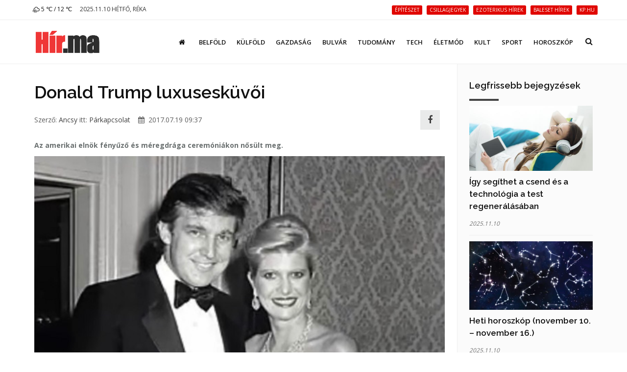

--- FILE ---
content_type: text/html; charset=UTF-8
request_url: https://hir.ma/parkapcsolatok/donald-trump-luxuseskuvoi/720603
body_size: 11031
content:
<!DOCTYPE html>
<html lang="hu">

<head>
    <meta charset="utf-8">
    <meta http-equiv="X-UA-Compatible" content="IE=edge">
    <meta name="viewport" content="width=device-width, initial-scale=1, maximum-scale=1" />

    <link rel="search" type="application/opensearchdescription+xml" title="Keresés" href="/opensearch.xml" />

    <link rel="shortcut icon" href="/templates/polo/assets/favicon/favicon.ico">
    <link rel="alternate" type="application/rss+xml" title="Hir.ma RSS" href="/feed" />
    <title>Donald Trump luxusesküvői | Hír.ma</title>

    <!-- Bootstrap Core CSS -->
    <link href="/templates/polo/assets/vendor/bootstrap/css/bootstrap.min.css" rel="stylesheet">
    <link href="/templates/polo/assets/vendor/fontawesome/css/font-awesome.min.css" type="text/css" rel="stylesheet">
    <link href="/templates/polo/assets/vendor/animateit/animate.min.css" rel="stylesheet">

    <!-- Vendor css -->
    <link href="/templates/polo/assets/vendor/owlcarousel/owl.carousel.css" rel="stylesheet">
    <link href="/templates/polo/assets/vendor/magnific-popup/magnific-popup.css" rel="stylesheet">

    <!-- Template base -->
    <link href="/templates/polo/assets/css/theme-base.css?v=1.0" rel="stylesheet">

    <!-- Template elements -->
    <link href="/templates/polo/assets/css/theme-elements.css" rel="stylesheet">

    <!-- Responsive classes -->
    <link href="/templates/polo/assets/css/responsive.css" rel="stylesheet">

    <link href="/templates/polo/assets/vendor/weather-icons-master/css/weather-icons.min.css" rel="stylesheet">

    <!--[if lt IE 9]>
    <script src="http://css3-mediaqueries-js.googlecode.com/svn/trunk/css3-mediaqueries.js"></script>
    <script src="//cdnjs.cloudflare.com/ajax/libs/html5shiv/3.7.2/html5shiv.min.js"></script>
    <![endif]-->

    <!-- Template color -->
    <link href="/templates/polo/assets/css/color-variations/red.css" rel="stylesheet" type="text/css" media="screen" title="blue">

    <!-- LOAD GOOGLE FONTS -->
    <link href="https://fonts.googleapis.com/css?family=Open+Sans:400,300,800,700,600%7CRaleway:100,300,600,700,800" rel="stylesheet" type="text/css" />

    <!-- CSS CUSTOM STYLE -->
    <link rel="stylesheet" type="text/css" href="/templates/polo/assets/css/custom.css?v=1.0" media="screen" />


    <div id="fb-root"></div>
    <script>
        window.fbAsyncInit = function() {
            FB.init({
                appId : '933666483429426',
                xfbml : true,
                version : 'v3.0'
            });
        }; 
        (function(d, s, id){
        var js, fjs = d.getElementsByTagName(s)[0];
        if (d.getElementById(id)) {return;}
        js = d.createElement(s); js.id = id;
        js.src = "//connect.facebook.net/hu_HU/sdk.js";
        fjs.parentNode.insertBefore(js, fjs);
        }(document, 'script', 'facebook-jssdk'));
    </script>
    <link href='/templates/polo/assets/css/loaders.min.css' rel='stylesheet' type='text/css' /><link href='/templates/polo/assets/vendor/PhotoSwipe-master/dist/photoswipe.css' rel='stylesheet' type='text/css' /><link href='/templates/polo/assets/vendor/PhotoSwipe-master/dist/default-skin/default-skin.css' rel='stylesheet' type='text/css' />
    <meta name="google-site-verification" content="rkKnqIGHQZRKbPf3gtMkUI8UhcO83PWXTC1bALS00lA" />
    <meta name="description" content="Az amerikai elnök fényűző és méregdrága ceremóniákon nősült meg." />
    <meta property="og:type" content="article" />
    <meta property="og:url" content="https://hir.ma/parkapcsolatok/donald-trump-luxuseskuvoi/720603" />
    <meta property="og:title" content="Donald Trump luxusesküvői" />
    <meta property="og:description" content="
Az amerikai elnök fényűző és méregdrága ceremóniákon nősült meg.Donald Trump nem tartózik azok közé, akik csak halmozzák a vagyonukat, miközben szerény körülmények között élnek, pedig bőven lenne pénzük arra, hogy két kézzel szórják és palotában éljenek.
Az amerikai elnök akkor ... " />
    <meta property="og:image" content="https://hir.ma/uploads/thumbnails/s/720603_thumbnail.jpg" />
    <meta property="fb:app_id" content="933666483429426" />
    <meta property="article:publisher" content="https://www.facebook.com/hirpontma/" />
    <link rel="canonical" href="https://hir.ma/parkapcsolatok/donald-trump-luxuseskuvoi/720603" />

    <!--VENDOR SCRIPT-->
    <script src="/templates/polo/assets/vendor/jquery/jquery-1.11.2.min.js"></script>
    <script src="/templates/polo/assets/vendor/plugins-compressed.js"></script>

    
</head>
<body class="wide no-page-loader">

<!-- Root element of PhotoSwipe. Must have class pswp. -->
<div class="pswp" tabindex="-1" role="dialog" aria-hidden="true">

    <!-- Background of PhotoSwipe.
         It's a separate element as animating opacity is faster than rgba(). -->
    <div class="pswp__bg"></div>

    <!-- Slides wrapper with overflow:hidden. -->
    <div class="pswp__scroll-wrap">

        <!-- Container that holds slides.
            PhotoSwipe keeps only 3 of them in the DOM to save memory.
            Don't modify these 3 pswp__item elements, data is added later on. -->
        <div class="pswp__container">
            <div class="pswp__item"></div>
            <div class="pswp__item"></div>
            <div class="pswp__item"></div>
        </div>

        <!-- Default (PhotoSwipeUI_Default) interface on top of sliding area. Can be changed. -->
        <div class="pswp__ui pswp__ui--hidden">

            <div class="pswp__top-bar">

                <!--  Controls are self-explanatory. Order can be changed. -->

                <div class="pswp__counter"></div>

                <button class="pswp__button pswp__button--close" title="Bezárás (Esc)"></button>

                <button class="pswp__button pswp__button--share fa fa-facebook" onclick="PhotoSwipeUI_Default" title="Megosztás"></button>
                <a href="" id="pswp_share_link" class="hide pswp__share--facebook" ></a>
                <button class="pswp__button pswp__button--fs" title="Teljes képernyő"></button>

                <button class="pswp__button pswp__button--zoom" title="Zoom be/ki"></button>

                <!-- Preloader demo http://codepen.io/dimsemenov/pen/yyBWoR -->
                <!-- element will get class pswp__preloader--active when preloader is running -->
                <div class="pswp__preloader">
                    <div class="pswp__preloader__icn">
                        <div class="pswp__preloader__cut">
                            <div class="pswp__preloader__donut"></div>
                        </div>
                    </div>
                </div>
            </div>

            <div class="pswp__share-modal pswp__share-modal--hidden pswp__single-tap">
                <div class="pswp__share-tooltip"></div>
            </div>

            <button class="pswp__button pswp__button--arrow--left" title="Előző (Balra nyíl)">
            </button>

            <button class="pswp__button pswp__button--arrow--right" title="Következő (Jobbra nyíl)">
            </button>

            <div class="pswp__caption">
                <div class="pswp__caption__center"></div>
            </div>

        </div>

    </div>

</div><!-- WRAPPER -->
<div class="wrapper">
    <!-- TOPBAR -->

<div id="topbar" class="">
    <div class="container">
        <div class="row">
            <div class="col-sm-6 col-xs-6">
                <ul class="top-menu text-uppercase">
                    <li>
                        <a href="/idojaras">
                            <i class='wi wi-owm-803'></i> 5 ℃ /  12 ℃
                        </a>
                    </li>
                    <li class="hidden-xs">
                        <span class="href-placeholder">
                            2025.11.10 Hétfő, Réka                        </span>
                    </li>
                    <li class="hidden-xs hidden-sm">
                        <span class="href-placeholder">
                           &nbsp;                        </span>
                    </li>
                </ul>
            </div>
            <div class="col-sm-6 col-xs-6">
                <ul class="top-menu text-right">
                                            <li class="hidden-xs header-tags">
                                                    <a href="/tag/építészet">
                                <span class="label label-xs label-danger header-tag">építészet</span>
                            </a>
                                                    <a href="/tag/csillagjegyek">
                                <span class="label label-xs label-danger header-tag">csillagjegyek</span>
                            </a>
                                                    <a href="/tag/ezoterikus+hírek">
                                <span class="label label-xs label-danger header-tag">ezoterikus hírek</span>
                            </a>
                                                    <a href="/tag/baleset+hírek">
                                <span class="label label-xs label-danger header-tag">baleset hírek</span>
                            </a>
                                                    <a href="/tag/kp.hu">
                                <span class="label label-xs label-danger header-tag">kp.hu</span>
                            </a>
                                                </li>
                                                                                   <!-- <li><a href="/signup/"><i class="fa fa-user-plus"></i> Regisztráció</a></li> -->

                    <!--<li><a href="/admin/login/" ><i class="fa fa-user"></i></a></li>-->
                                    </ul>
            </div>
        </div>
    </div>
</div>
<!-- END: TOPBAR -->

<!-- HEADER -->
<header id="header" class="header-no-sticky ">
    <div id="header-wrap">
        <div class="container">

            <!--LOGO-->
            <div id="logo">
                <a href="/" class="logo" data-dark-logo="images/logo-dark.png">
                    <img src="/templates/polo/assets/images/hirma-logo-3.png" alt="Logo">
                </a>
            </div>
            <!--END: LOGO-->

            <!--MOBILE MENU -->
            <div class="nav-main-menu-responsive">
                <button class="lines-button x">
                    <span class="lines"></span>
                </button>
            </div>
            <!--END: MOBILE MENU -->

            <!--TOP SEARCH -->
            <div id="top-search"> <a id="top-search-trigger"><i class="fa fa-search"></i><i class="fa fa-close"></i></a>
                <form id="form-top-search" action="#" method="get">
                    <input type="text" name="q" class="form-control" value="" placeholder="Kezdjen el gépelni, majd nyomjon &quot;Entert&quot;">
                </form>
            </div>
            <!--END: TOP SEARCH -->

            <!--NAVIGATION-->
            <div class="navbar-collapse collapse main-menu-collapse navigation-wrap">
                <div class="container">
                    <nav id="mainMenu" class="main-menu mega-menu">
                        <ul class="main-menu nav nav-pills">
                                                            
                                                                    <li class="">
                                        <a href="/"><i class='fa fa-home'></i></a>
                                    </li>
                                                                                            
                                                                    <li class="">
                                        <a href="/category/belfold">Belföld</a>
                                    </li>
                                                                                            
                                                                    <li class="">
                                        <a href="/category/kulfold">Külföld</a>
                                    </li>
                                                                                            
                                                                    <li class="">
                                        <a href="/category/gazdasag">Gazdaság</a>
                                    </li>
                                                                                            
                                                                    <li class="">
                                        <a href="/category/bulvar">Bulvár</a>
                                    </li>
                                                                                            
                                                                    <li class="">
                                        <a href="/category/tudomany">Tudomány</a>
                                    </li>
                                                                                            
                                                                    <li class="">
                                        <a href="/category/technika">Tech</a>
                                    </li>
                                                                                            
                                                                    <li class="">
                                        <a href="/category/eletmod">Életmód</a>
                                    </li>
                                                                                            
                                                                    <li class="">
                                        <a href="/category/kult">Kult</a>
                                    </li>
                                                                                            
                                                                    <li class="">
                                        <a href="/category/sport-2">Sport</a>
                                    </li>
                                                                                            
                                                                    <li class="">
                                        <a href="/category/horoszkop-2">Horoszkóp</a>
                                    </li>
                                                                                        <!--
                            <li class="dropdown">
                                <a href="#">Features <i class="fa fa-angle-down"></i> </a>
                                <ul class="dropdown-menu">
                                    <li class="dropdown-submenu"> <a href="#">Headers</a>
                                        <ul class="dropdown-menu">
                                            <li><a href="header-transparent.html">Transparent</a></li>
                                            <li><a href="header-light.html">Light</a></li>
                                            <li><a href="header-light-transparent.html">Light Transparent</a></li>
                                            <li><a href="header-dark.html">Dark</a></li>
                                            <li><a href="header-dark-transparent.html">Dark Transparent</a></li>
                                            <li><a href="header-modern.html">Modern</a></li>
                                            <li><a href="header-modern-dark.html">Modern Dark</a></li>
                                            <li><a href="header-modern-dark-transparent.html">Modern Dark Transparent</a></li>
                                            <li><a href="header-modern-light-transparent.html">Modern Light Transparent</a></li>
                                            <li><a href="header-logo-center.html">Logo center</a></li>
                                            <li><a href="header-logo-right.html">Logo right</a></li>
                                            <li><a href="header-fullwidth.html">Fullwidth</a></li>
                                            <li><a href="header-mini.html">Mini</a></li>
                                            <li><a href="header-static.html">Static</a></li>
                                            <li><a href="header-no-sticky.html">No Sticky</a></li>
                                            <li><a href="header-topbar.html">Topbar</a></li>
                                            <li><a href="header-topbar-transparent.html">Topbar Transparent</a></li>
                                            <li><a href="header-topbar-dark.html">Topbar Dark</a></li>
                                            <li><a href="header-topbar-colored.html">Topbar Colored</a></li>
                                        </ul>
                                    </li>
                                </ul>
                            </li>-->
                        </ul>
                    </nav>
                </div>
            </div>
            <!--END: NAVIGATION-->
        </div>
    </div>
</header>


    <!-- CONTENT -->
    <section class="content p-t-30">
        <div class="container">
            <div class="row">
                <!-- Blog post-->
                <div class="post-content post-content-single col-md-9">
                                        <!-- Post item-->
                    <div class="post-item m-b-0">
                        <input type="hidden" name="article_id" value="720603" />
                        <input type="hidden" id="gallery_ads" value="5" />

                                                    <script>
                                var GALERIA_VAR = "";
                            </script>
                        
                        <div class="post-content-details">
                            <div class="post-title">
                                                                <h1>Donald Trump luxusesküvői</h1>
                            </div>
                            <div class="post-info" style="display: flex;align-items: center;">
                                <div style="flex:1;">
                                    <span class="post-autor">Szerző: <a href="/szerzo/60/ancsy">Ancsy</a></span>
                                    <span class="post-category">itt: <a href='/category/parkapcsolatok'>Párkapcsolat</a></span>
                                    <span class="post-date" style="margin-left: 12px;"><i class="fa fa-calendar"></i> 2017.07.19 09:37</span>
                                </div>


                                <div>
                                    <a class="pull-right m-r-10 " style="    height: 40px;
    width: 40px;
    line-height: 1;
    background: #E4E5E6;
    display: inline-flex;align-items: center;justify-content: center;" href="javascript:;" data-sharer="facebook" data-url="https://hir.ma/parkapcsolatok/donald-trump-luxuseskuvoi/720603"><i style="font-size: 1.8rem;" class="fa fa-facebook-f"></i></a>
                                </div>

                                <!--
                                <div class="pull-right m-r-10 fb-like" data-href="https://hir.ma/parkapcsolatok/donald-trump-luxuseskuvoi/720603" data-layout="button_count" data-action="like" data-size="small" data-show-faces="false" data-share="false"></div>
                                -->
                            </div>

                            <!-- <div class="fb-like" data-href="https://hir.ma/parkapcsolatok/donald-trump-luxuseskuvoi/720603" data-layout="standard" data-action="like" data-size="small" data-show-faces="true" data-share="true"></div> -->
                            <style>
                                .post-description h2{
                                    font-size: 20px;
                                    padding-top: 20px
                                }
                            </style>
                            <div class="post-description">
                                <!DOCTYPE html PUBLIC "-//W3C//DTD HTML 4.0 Transitional//EN" "http://www.w3.org/TR/REC-html40/loose.dtd">
<html><body><p style="font-weight: normal;"><strong>Az amerikai eln&ouml;k f&eacute;ny&#369;z&#337; &eacute;s m&eacute;regdr&aacute;ga cerem&oacute;ni&aacute;kon n&#337;s&uuml;lt meg.</strong><img title="" src="/wp-content/uploads/2017/07/ivana.jpg" alt="" width="400" height="300">Donald Trump nem tart&oacute;zik azok k&ouml;z&eacute;, akik csak halmozz&aacute;k a vagyonukat, mik&ouml;zben szer&eacute;ny k&ouml;r&uuml;lm&eacute;nyek k&ouml;z&ouml;tt &eacute;lnek, pedig b&#337;ven lenne p&eacute;nz&uuml;k arra, hogy k&eacute;t k&eacute;zzel sz&oacute;rj&aacute;k &eacute;s palot&aacute;ban &eacute;ljenek.<br><br></p>
<p style="font-weight: normal;">Az amerikai eln&ouml;k akkor sem &eacute;rte be minimalista k&ouml;r&uuml;lm&eacute;nyekkel, amikor n&#337;s&uuml;lt, pedig imm&aacute;r h&aacute;romszor fogadott &ouml;r&ouml;k h&#369;s&eacute;get.<br><br></p>
<p style="font-weight: normal;"><strong>Az els&#337; esk&uuml;v&#337; Ivana Trumppal:</strong> 1977-ben Ivana Zeln&iacute;ckov&aacute; s&eacute;t&aacute;lt az olt&aacute;rhoz, hogy Trump feles&eacute;ge legyen. &Aacute;ll&iacute;t&oacute;lag a p&aacute;r azt k&ouml;vet&#337;en k&ouml;t&ouml;tte &ouml;ssze az &eacute;let&eacute;t, hogy siker&uuml;lt al&aacute;&iacute;rniuk egy h&aacute;zass&aacute;gi szerz&#337;d&eacute;st, amelynek &eacute;rtelm&eacute;ben Ivana megtarthatja az &eacute;kszereit.<div class='article-ad'><p><a href="https://www.ujhazak.com" target="_blank" rel="noopener"><img src="https://ujhazak.com/wp-content/uploads/2025/02/Kepernyofoto-2025-02-01-13.51.01.png" width="1152" height="654" alt="" /></a></p></div> Trump k&eacute;s&#337;bb ezzel kapcsolatban azt nyilatkozta, hogy soha nem vesz &eacute;kszert &eacute;s festm&eacute;nyt a feles&eacute;g&eacute;nek, mert mi&eacute;rt aj&aacute;nd&eacute;kozna olyasmit, amit a n&#337; k&eacute;s&#337;bb elperelhet t&#337;le?<br><br></p>
<p style="font-weight: normal;">Mag&aacute;r&oacute;l az esk&uuml;v&#337;r&#337;l nincs sok inform&aacute;ci&oacute;, ugyanis el&eacute;g visszafogott esem&eacute;nyr&#337;l volt sz&oacute;. A szertart&aacute;st a New York-i Marble Collegiate templomban tartott&aacute;k meg. A n&aacute;szn&eacute;pben helyet foglalt Abraham Beame, New York akkori polg&aacute;rmestere.<br><br></p>
<p style="font-weight: normal;">Hab&aacute;r az esk&uuml;v&#337;r&#337;l keveset lehet tudni, mag&aacute;r&oacute;l a h&aacute;zass&aacute;gr&oacute;l ann&aacute;l t&ouml;bb h&iacute;r l&aacute;tott napvil&aacute;got, kezdve azzal, hogy Ivana a f&eacute;rje &uuml;zlett&aacute;rsa lett, &eacute;s &#337; vezette a Plaza Hotelt &bdquo;1 doll&aacute;r&eacute;rt &eacute;s annyi ruh&aacute;&eacute;rt cser&eacute;be, amennyit meg tud venni&rdquo;.<br><br></p>
<p style="font-weight: normal;">Trump &eacute;s Ivana h&aacute;zass&aacute;g&aacute;b&oacute;l h&aacute;rom gyerek sz&uuml;letett, ifj. Donald, Eric &eacute;s Ivanka. A p&aacute;r 1990-ben, viharos k&ouml;r&uuml;lm&eacute;nyek k&ouml;z&ouml;tt v&aacute;lt el, mert kider&uuml;lt, hogy Trump egy m&aacute;sik n&#337;vel csalta a feles&eacute;g&eacute;t.<img title="" src="/wp-content/uploads/2017/07/Marla.jpg" alt="" width="400" height="300"><strong>Marla Maples, avagy a m&aacute;sodik esk&uuml;v&#337;:</strong> 1993-ban h&aacute;zasodott &ouml;ssze Marla Maples, avagy az a n&#337;, akivel Trump az els&#337; nej&eacute;t csalta, &eacute;s Donald Trump. A frigyre a Plaza Hotel nagy b&aacute;lterm&eacute;ben, New Yorkban ker&uuml;lt sor.<br><br></p>
<p style="font-weight: normal;">A hatalmas felhajt&aacute;sra nagyj&aacute;b&oacute;l ezer embert h&iacute;vtak meg. Maples esk&uuml;v&#337;i ruh&aacute;ja &eacute;s tiar&aacute;ja 2 milli&oacute; doll&aacute;rba ker&uuml;lt. Hab&aacute;r mag&aacute;t az esk&uuml;v&#337;t sietve dobt&aacute;k &ouml;ssze, azt m&eacute;gis Diana hercegn&#337; &eacute;s K&aacute;roly herceg lakodalm&aacute;hoz hasonl&iacute;tott&aacute;k.<br><br></p>
<p style="font-weight: normal;">Ezen az esem&eacute;nyek olyan celebek jelentek meg, mint Rosie O&rsquo;Donnell &eacute;s O. J. Simpson. A friss h&aacute;zasok a n&aacute;szn&eacute;pet sem olcs&oacute; kaj&aacute;val etette, hiszen csak a kavi&aacute;rb&oacute;l 60 ezer doll&aacute;rnak megfelel&#337; mennyis&eacute;g fogyott el. Trump m&aacute;sodik h&aacute;zass&aacute;ga sem tartott a s&iacute;rig, hiszen 1999-ben ennek is v&aacute;l&aacute;s lett a v&eacute;ge.<img title="" src="/wp-content/uploads/2017/07/Melania.jpg" alt="" width="400" height="300"><strong>Melania Trump &eacute;s a harmadik esk&uuml;v&#337;:</strong> A k&eacute;t t&ouml;nkrement h&aacute;zass&aacute;g nem vette el a kedv&eacute;t Trumpnak att&oacute;l, hogy harmadszor is ig&aacute;ba hajtsa a fej&eacute;t, ez&eacute;rt 2005-ben feles&eacute;g&uuml;l vette Melania Knauss-t a kaliforniai Palm Beachen, ahol olyan vend&eacute;gsereg jelent meg, akiknek l&aacute;tt&aacute;n b&aacute;rkinek leesne az &aacute;lla.<br><br></p>
<p style="font-weight: normal;">Melania 100 ezer doll&aacute;ros ruh&aacute;j&aacute;t nem m&aacute;s, mint Christian Dior tervezte. Ha azt n&eacute;zz&uuml;k, hogy t&ouml;bb, mint 500 munka&oacute;ra volt, mire minden krist&aacute;lygy&ouml;ngy felker&uuml;lt a ruh&aacute;ra, akkor nem is t&#369;nik annyira dr&aacute;g&aacute;nak a holmi, ami &aacute;ll&iacute;t&oacute;lag 30 kil&oacute;t nyomott.<br><br></p>
<p style="font-weight: normal;">A puccos lakodalmat m&eacute;g f&eacute;ny&#369;z&#337;bb&eacute; tette, hogy a b&aacute;ltermet 100 ezer sz&aacute;l vir&aacute;ggal d&iacute;sz&iacute;tett&eacute;k, a h&eacute;temeletes, 100 kil&oacute;t nyom&oacute; esk&uuml;v&#337; torta pedig annyira dr&aacute;ga volt, hogy ann&aacute;l csak Diana &eacute;s K&aacute;roly tort&aacute;ja ker&uuml;lt t&ouml;bb p&eacute;nzbe. Trump&eacute;k m&aacute;sf&eacute;l m&eacute;ter &aacute;tm&eacute;r&#337;j&#369; s&uuml;tem&eacute;ny&eacute;t, amit 3000 cukorr&oacute;zsa d&iacute;sz&iacute;tett, k&eacute;t h&oacute;napon kereszt&uuml;l k&eacute;sz&iacute;tette a cukr&aacute;sz.<br><br></p>
<p style="font-weight: normal;">Ha ez m&eacute;g nem el&eacute;g a luxusesk&uuml;v&#337;h&ouml;z, akkor hozz&aacute; kell tenni, hogy Melania egy 25 kar&aacute;tos, 3 milli&oacute; doll&aacute;rt &eacute;r&#337; gy&eacute;m&aacute;ntgy&#369;r&#369;t kapott 2014-ben az amerikai eln&ouml;kt&#337;l, a tizedik &eacute;vfordul&oacute;juk alkalm&aacute;b&oacute;l.<br><br></p>
<p style="font-weight: normal;">(Forr&aacute;s: szeretlekmagyarorszag.hu)</p></body></html>
                                                                                                                                    
                                                                                                            <div class="ad-cikk-alatt">
                                            <p><a href="https://www.ujhazak.com" target="_blank" rel="noopener"><img src="https://ujhazak.com/wp-content/uploads/2025/02/Kepernyofoto-2025-02-01-13.51.01.png" width="1152" height="654" alt="" /></a></p>                                        </div>
                                                                    
                                
                                <!--
                                <br>
                                <div class="m-t-10 fb-like" data-href="https://hir.ma/parkapcsolatok/donald-trump-luxuseskuvoi/720603" data-layout="standard" data-action="like" data-size="small" data-show-faces="true" data-share="true"></div>
                                -->
                            </div>
                        </div>
                    </div>
                    <div class="clearfix"></div>
                    <!-- Comments-->
                    <div id="comments" class="comments">
                        <div class="heading m-b-10">
                            <h4 class="comments-title">Hozzászólások</h4>
                        </div>
                        <div id='comments' class="fb-comments" data-href="https://hir.ma/parkapcsolatok/donald-trump-luxuseskuvoi/720603" data-width="100%" width="100%" data-numposts="10"></div>
                    </div>
                                        <!-- END: Comments-->
                    <form id="form-load-more">
                        <div id="ajaxcontainer" class="post-content post-thumbnail not-modern-items">
                            <input type="hidden" name="article_id" value="720603" />
                                                            <input type="hidden" name="aid[]" value="827439" />
                                <div class="post-item">
                                                                        <div class="post-image">
                                        <a href="/parkapcsolatok/kesztyut-majd-lanyt-kert-az-ormester/827439" >
                                            <img alt="Kesztyűt, majd lányt kért az őrmester" src="/uploads/thumbnails/s/827439_thumbnail_1761560856.jpeg">
                                        </a>
                                    </div>
                                                                        <div class="post-content-details ">
                                        <div class="post-title">
                                            <h3>
                                                <a href="/parkapcsolatok/kesztyut-majd-lanyt-kert-az-ormester/827439">
                                                    Kesztyűt, majd lányt kért az őrmester</a>
                                            </h3>
                                        </div>
                                        <div class="post-description">
                                            <p> Mentőautó és rendőrkocsi állt a békéscsabai evangélikus templom előtt a minap, amikor egy fiatal pár házasodott.</p>
                                        </div>
                                    </div>
                                </div>

                                
                                                            <input type="hidden" name="aid[]" value="827210" />
                                <div class="post-item">
                                                                        <div class="post-image">
                                        <a href="/18-2/rendszeresen-bantalmazta-feleseget-ruhajat-szetvagdosta/827210" >
                                            <img alt="Rendszeresen bántalmazta feleségét, ruháját szétvagdosta" src="/uploads/thumbnails/s/827210_thumbnail_1760678979.jpg">
                                        </a>
                                    </div>
                                                                        <div class="post-content-details ">
                                        <div class="post-title">
                                            <h3>
                                                <a href="/18-2/rendszeresen-bantalmazta-feleseget-ruhajat-szetvagdosta/827210">
                                                    Rendszeresen bántalmazta feleségét, ruháját szétvagdosta</a>
                                            </h3>
                                        </div>
                                        <div class="post-description">
                                            <p> Kapcsolati erőszak miatt kezdeményezték a letartóztatását.</p>
                                        </div>
                                    </div>
                                </div>

                                
                                                            <input type="hidden" name="aid[]" value="827006" />
                                <div class="post-item">
                                                                        <div class="post-image">
                                        <a href="/parkapcsolatok/csak-ingyen-lakhatast-akarnak-a-hoboszexualisok/827006" >
                                            <img alt="Csak ingyen lakhatást akarnak a hoboszexuálisok" src="/uploads/thumbnails/s/827006_thumbnail_1760329505.jpeg">
                                        </a>
                                    </div>
                                                                        <div class="post-content-details ">
                                        <div class="post-title">
                                            <h3>
                                                <a href="/parkapcsolatok/csak-ingyen-lakhatast-akarnak-a-hoboszexualisok/827006">
                                                    Csak ingyen lakhatást akarnak a hoboszexuálisok</a>
                                            </h3>
                                        </div>
                                        <div class="post-description">
                                            <p> Időben vedd észre, ha valaki csak lakhatásért és/vagy anyagi támogatásért keres romantikus kapcsolatot!</p>
                                        </div>
                                    </div>
                                </div>

                                
                                                            <input type="hidden" name="aid[]" value="826483" />
                                <div class="post-item">
                                                                        <div class="post-image">
                                        <a href="/18-2/volt-baratnojet-bantalmazta/826483" >
                                            <img alt="Volt barátnőjét bántalmazta" src="/uploads/thumbnails/s/826483_thumbnail_1758879664.jpg">
                                        </a>
                                    </div>
                                                                        <div class="post-content-details ">
                                        <div class="post-title">
                                            <h3>
                                                <a href="/18-2/volt-baratnojet-bantalmazta/826483">
                                                    Volt barátnőjét bántalmazta</a>
                                            </h3>
                                        </div>
                                        <div class="post-description">
                                            <p> A férfi ellen súlyos testi sértés kísérlete miatt indult eljárás.</p>
                                        </div>
                                    </div>
                                </div>

                                
                                                            <input type="hidden" name="aid[]" value="826308" />
                                <div class="post-item">
                                                                        <div class="post-image">
                                        <a href="/parkapcsolatok/a-vilag-legjobb-eljegyzesi-helyszinei/826308" >
                                            <img alt="A világ legjobb eljegyzési helyszínei" src="/uploads/thumbnails/s/826308_thumbnail_1758610376.jpg">
                                        </a>
                                    </div>
                                                                        <div class="post-content-details ">
                                        <div class="post-title">
                                            <h3>
                                                <a href="/parkapcsolatok/a-vilag-legjobb-eljegyzesi-helyszinei/826308">
                                                    A világ legjobb eljegyzési helyszínei</a>
                                            </h3>
                                        </div>
                                        <div class="post-description">
                                            <p> Ezek a legromantikusabb helyszínek a nagy kérdéshez.</p>
                                        </div>
                                    </div>
                                </div>

                                
                                                            <input type="hidden" name="aid[]" value="826292" />
                                <div class="post-item">
                                                                        <div class="post-image">
                                        <a href="/18-2/kirangatta-elettarsat-a-munkahelyerol/826292" >
                                            <img alt="Kirángatta élettársát a munkahelyéről" src="/uploads/thumbnails/s/826292_thumbnail_1758546354.jpg">
                                        </a>
                                    </div>
                                                                        <div class="post-content-details ">
                                        <div class="post-title">
                                            <h3>
                                                <a href="/18-2/kirangatta-elettarsat-a-munkahelyerol/826292">
                                                    Kirángatta élettársát a munkahelyéről</a>
                                            </h3>
                                        </div>
                                        <div class="post-description">
                                            <p> Többször is bántalmazta párját egy 25 éves Veszprém környéki férfi.</p>
                                        </div>
                                    </div>
                                </div>

                                                                                                            <div class="post-item">
                                            <div class="ad-cikk-ajanlo">
                                                <p><a href="https://otthontervek.hu" target="_blank" rel="noopener"><img src="https://ujhazak.com/wp-content/uploads/2025/02/Kepernyofoto-2025-02-01-13.26.49.png" /></a></p>                                            </div>
                                        </div>
                                    
                                
                                                            <input type="hidden" name="aid[]" value="826247" />
                                <div class="post-item">
                                                                        <div class="post-image">
                                        <a href="/parkapcsolatok/negy-ev-utan-derult-ki-hogy-ki-volt-az-a-ferfi-akit-senki-sem-ismert-a-nasznepbol/826247" >
                                            <img alt="Négy év után derült ki, hogy ki volt az a férfi, akit senki sem ismert a násznépből" src="/uploads/thumbnails/s/826247_thumbnail_1758515506.jpg">
                                        </a>
                                    </div>
                                                                        <div class="post-content-details ">
                                        <div class="post-title">
                                            <h3>
                                                <a href="/parkapcsolatok/negy-ev-utan-derult-ki-hogy-ki-volt-az-a-ferfi-akit-senki-sem-ismert-a-nasznepbol/826247">
                                                    Négy év után derült ki, hogy ki volt az a férfi, akit senki sem ismert a násznépből</a>
                                            </h3>
                                        </div>
                                        <div class="post-description">
                                            <p> Senki sem ismerte az esküvőn felbukkant idegent.</p>
                                        </div>
                                    </div>
                                </div>

                                
                                                            <input type="hidden" name="aid[]" value="825313" />
                                <div class="post-item">
                                                                        <div class="post-image">
                                        <a href="/parkapcsolatok/banksying-a-legrosszabb-szakitasi-modszer/825313" >
                                            <img alt="Banksying, a legrosszabb szakítási módszer" src="/uploads/thumbnails/s/825313_thumbnail_1756267985.jpg">
                                        </a>
                                    </div>
                                                                        <div class="post-content-details ">
                                        <div class="post-title">
                                            <h3>
                                                <a href="/parkapcsolatok/banksying-a-legrosszabb-szakitasi-modszer/825313">
                                                    Banksying, a legrosszabb szakítási módszer</a>
                                            </h3>
                                        </div>
                                        <div class="post-description">
                                            <p> Soha ne kövesd ezt a trendet!</p>
                                        </div>
                                    </div>
                                </div>

                                
                                                            <input type="hidden" name="aid[]" value="824937" />
                                <div class="post-item">
                                                                        <div class="post-image">
                                        <a href="/18-2/bozotvago-kessel-fenyegette-feleseget/824937" >
                                            <img alt="Bozótvágó késsel fenyegette feleségét" src="/uploads/thumbnails/s/824937_thumbnail_1755065196.jpg">
                                        </a>
                                    </div>
                                                                        <div class="post-content-details ">
                                        <div class="post-title">
                                            <h3>
                                                <a href="/18-2/bozotvago-kessel-fenyegette-feleseget/824937">
                                                    Bozótvágó késsel fenyegette feleségét</a>
                                            </h3>
                                        </div>
                                        <div class="post-description">
                                            <p> A Tapolcai Rendőrkapitányság munkatársai elfogták a 39 éves helyi férfit, és kezdeményezték a letartóztatását.</p>
                                        </div>
                                    </div>
                                </div>

                                
                                                            <input type="hidden" name="aid[]" value="822969" />
                                <div class="post-item">
                                                                        <div class="post-image">
                                        <a href="/parkapcsolatok/a-chatgpt-tanacsara-szakitott-a-parjaval-a-no/822969" >
                                            <img alt="A ChatGPT tanácsára szakított a párjával a nő" src="/uploads/thumbnails/s/822969_thumbnail_1750307938.jpg">
                                        </a>
                                    </div>
                                                                        <div class="post-content-details ">
                                        <div class="post-title">
                                            <h3>
                                                <a href="/parkapcsolatok/a-chatgpt-tanacsara-szakitott-a-parjaval-a-no/822969">
                                                    A ChatGPT tanácsára szakított a párjával a nő</a>
                                            </h3>
                                        </div>
                                        <div class="post-description">
                                            <p> A mesterséges intelligencia azt mondta, hogy jobbat érdemel.</p>
                                        </div>
                                    </div>
                                </div>

                                
                                                    </div>
                        <div class="clearfix"></div>
                    </form>
                </div>
                <!-- END: Blog post-->

                <!-- Sidebar-->
                <div class="sidebar sidebar-modern col-md-3">

                    
                    
                    
                    <!--widget blog articles-->
                    <form class="form-articles-widget">
                        <div class="widget clearfix widget-blog-articles">
                            <h4 class="widget-title">Legfrissebb bejegyzések</h4>
                            <ul class="list-posts list-medium">
                                                                                                            <li>
                                            <input type="hidden" name="aid[]" value="827892" />
                                                                                            <a href="/szponzoralt-cikkek/igy-segithet-a-csend-es-a-technologia-a-test-regeneralasaban/827892" >
                                                    <img class="img-responsive" alt="Így segíthet a csend és a technológia a test regenerálásában" src="/uploads/thumbnails/s/827892_thumbnail_1762771646.png" />
                                                </a>
                                                                                        <h3>
                                                <a href="/szponzoralt-cikkek/igy-segithet-a-csend-es-a-technologia-a-test-regeneralasaban/827892">Így segíthet a csend és a technológia a test regenerálásában</a>
                                            </h3>
                                            <small>2025.11.10</small>
                                        </li>
                                                                                    <hr>
                                                                                                                    <li>
                                            <input type="hidden" name="aid[]" value="827826" />
                                                                                            <a href="/horoszkop-2/heti-horoszkop-horoszkop-2/heti-horoszkop-november-10-november-16/827826" >
                                                    <img class="img-responsive" alt="Heti horoszkóp (november 10. – november 16.)" src="/uploads/thumbnails/s/827826_thumbnail_1762496878.jpg" />
                                                </a>
                                                                                        <h3>
                                                <a href="/horoszkop-2/heti-horoszkop-horoszkop-2/heti-horoszkop-november-10-november-16/827826">Heti horoszkóp (november 10. – november 16.)</a>
                                            </h3>
                                            <small>2025.11.10</small>
                                        </li>
                                                                                    <hr>
                                                                                                                    <li>
                                            <input type="hidden" name="aid[]" value="827872" />
                                                                                            <a href="/internet-2/bizony-tul-szep-hogy-igaz-legyen/827872" >
                                                    <img class="img-responsive" alt="Bizony, túl szép, hogy igaz legyen!" src="/uploads/thumbnails/s/827872_thumbnail_1762525280.jpg" />
                                                </a>
                                                                                        <h3>
                                                <a href="/internet-2/bizony-tul-szep-hogy-igaz-legyen/827872">Bizony, túl szép, hogy igaz legyen!</a>
                                            </h3>
                                            <small>2025.11.07</small>
                                        </li>
                                                                                    <hr>
                                                                                                                    <li>
                                            <input type="hidden" name="aid[]" value="827874" />
                                                                                        <h3>
                                                <a href="/eletmod/egeszseg/kiemelt-hatosagi-ellenorzes-indult-az-ovodasok-tomeges-megbetegedese-ugyeben/827874">Kiemelt hatósági ellenőrzés indult az óvodások tömeges megbetegedése ügyében</a>
                                            </h3>
                                            <small>2025.11.07</small>
                                        </li>
                                                                                    <hr>
                                                                                                                    <li>
                                            <input type="hidden" name="aid[]" value="827873" />
                                                                                        <h3>
                                                <a href="/sport-2/babosek-a-dontoben/827873">Babosék a döntőben</a>
                                            </h3>
                                            <small>2025.11.07</small>
                                        </li>
                                                                                                                                        </ul>
                        </div>
                    </form>
                    <!--end: widget blog articles-->

                    
                    <!--widget blog articles-->
                    
                                        <!--end: widget blog articles-->

                    <div class="widgetclearfix widget-blog-articles">
                        <div class="fb-page" data-href="https://www.facebook.com/hirpontma/" data-tabs="timeline" data-small-header="false" data-adapt-container-width="true" data-hide-cover="false" data-show-facepile="true">
                            <blockquote cite="https://www.facebook.com/hirpontma/" class="fb-xfbml-parse-ignore"><a href="https://www.facebook.com/hirpontma/">https://www.facebook.com/hirpontma/</a></blockquote>
                        </div>
                    </div>

                                        
                                            <!--widget tags -->
                        <div class="widget clearfix widget-tags">
                            <h4 class="widget-title">Cimkék</h4>
                            <div class="tags">
                                                                    <a href="/tag/párkapcsolat">párkapcsolat</a>
                                                                    <a href="/tag/Melania+Trump">Melania Trump</a>
                                                                    <a href="/tag/Marla+Maples">Marla Maples</a>
                                                                    <a href="/tag/luxusesküvő">luxusesküvő</a>
                                                                    <a href="/tag/Ivana+Trump">Ivana Trump</a>
                                                                    <a href="/tag/házasságkötés">házasságkötés</a>
                                                                    <a href="/tag/házassági+szerződés">házassági szerződés</a>
                                                                    <a href="/tag/esküvői+ruha">esküvői ruha</a>
                                                                    <a href="/tag/esküvő">esküvő</a>
                                                                    <a href="/tag/donald+trump">donald trump</a>
                                                                    <a href="/tag/amerikai+elnök">amerikai elnök</a>
                                                            </div>
                        </div>
                        <!--end: widget tags -->
                    
                </div>
                <!-- END: Sidebar-->
            </div>
        </div>
    </section>
    <!-- END: SECTION -->

    
    <div class="container m-b-0">
        <div class="ad-fix-bal">
                            <p style="text-align: center;"><a href="http://www.ujhazak.com" target="_blank"><img class="aligncenter" src="https://csaladihazepites.com/wp-content/uploads/2012/01/tovabb-a-tervekre1.jpg" alt="" width="260" height="200" /></a></p>                    </div>
    </div>
<!-- FOOTER -->
<footer class="background-dark text-grey" id="footer">
    <div class="copyright-content">
        <div class="container">
            <div class="row">
                <div class="col-sm-5 copyright-text">
                    &copy; 2025 <a class="underline" href="https://hir.ma/" >hir.ma</a> Minden jog fenntartva.
                </div>
                <div class="col-sm-7 copyright-text">
                    <ul class="list-inline text-right">
                        <li><a href="/feed"><i class="fa fa-rss"></i></a></li>
                        <li><a href="https://www.facebook.com/hirpontma/"><i class="fa fa-facebook"></i></a></li>
                                                                                    <li><a href="/impresszum/">Impresszum</a></li>
                                                            <li><a href="/jogi-iranyelvek/">Jogi irányelvek</a></li>
                                                            <li><a href="/mediaajanlat/">Médiaajánlat</a></li>
                                                                            <li><a href="/kapcsolat/">Kapcsolat</a></li>
                        <li><a href="/hirlevel/">Hírlevél</a></li>
                    </ul>
                </div><!--
                <div class="copyright-text text-center"> &copy; 2016 Hír.ma Minden jog fenntartva. <a target="_blank" href="http://www.inspiro-media.com">INSPIRO</a>
                </div>-->
            </div>
        </div>
    </div>
</footer>
<!-- END: FOOTER -->
    <a id="annyoing-redirect-link" href="http://ujhazak.com/" class="hide">http://ujhazak.com</a>
<!-- GO TOP BUTTON -->
<a class="gototop gototop-button" href="#"><i class="fa fa-chevron-up"></i></a>

<!-- Theme Base, Components and Settings -->
<script src="/templates/polo/assets/js/theme-functions.js"></script>

<!-- Custom js file -->
<script src="/templates/polo/assets/js/custom.js"></script>






<!-- BEGIN PAGE LEVEL PLUGINS -->
            <script type='text/javascript' src='/templates/polo/assets/vendor/naturaldimensions.js' ></script>            <script type='text/javascript' src='/templates/polo/assets/vendor/PhotoSwipe-master/dist/photoswipe.min.js' ></script>            <script type='text/javascript' src='/templates/polo/assets/vendor/PhotoSwipe-master/dist/photoswipe-ui-default.js' ></script>            <script type='text/javascript' src='/templates/polo/assets/vendor/sharer.min.js' ></script>            <script type="text/javascript">
<!--//--><![CDATA[//><!--
var pp_gemius_identifier = '.ceQouL8v0PJG7QRELsCc5e.nISglthJsg9TSMzQbNT.z7';
// lines below shouldn't be edited
function gemius_pending(i) { window[i] = window[i] || function() {var x = window[i+'_pdata'] = window[i+'_pdata'] || []; x[x.length]=arguments;};};gemius_pending('gemius_hit'); gemius_pending('gemius_event'); gemius_pending('pp_gemius_hit'); gemius_pending('pp_gemius_event');(function(d,t) {try {var gt=d.createElement(t),s=d.getElementsByTagName(t)[0],l='http'+((location.protocol=='https:')?'s':''); gt.setAttribute('async','async');gt.setAttribute('defer','defer'); gt.src=l+'://hu.hit.gemius.pl/xgemius.js'; s.parentNode.insertBefore(gt,s);} catch (e) {}})(document,'script');
//--><!]]>
</script>
        <script type="text/javascript" src="/templates/polo/assets/js/article.js"></script>

    <script>
  (function(i,s,o,g,r,a,m){i['GoogleAnalyticsObject']=r;i[r]=i[r]||function(){
  (i[r].q=i[r].q||[]).push(arguments)},i[r].l=1*new Date();a=s.createElement(o),
  m=s.getElementsByTagName(o)[0];a.async=1;a.src=g;m.parentNode.insertBefore(a,m)
  })(window,document,'script','https://www.google-analytics.com/analytics.js','ga');

  ga('create', 'UA-28261847-7', 'auto');
  ga('send', 'pageview');

</script>    <script type="text/javascript">
_atrk_opts = { atrk_acct:"4Pwih1aMQV002y", domain:"hir.ma",dynamic: true};
(function() { var as = document.createElement('script'); as.type = 'text/javascript'; as.async = true; as.src = "https://d31qbv1cthcecs.cloudfront.net/atrk.js"; var s = document.getElementsByTagName('script')[0];s.parentNode.insertBefore(as, s); })();
</script>


<noscript><img src="https://d5nxst8fruw4z.cloudfront.net/atrk.gif?account=4Pwih1aMQV002y" style="display:none" height="1" width="1" alt=""/></noscript>
    </div>
</body>
</html>

--- FILE ---
content_type: text/css; charset=utf-8
request_url: https://hir.ma/templates/polo/assets/css/responsive.css
body_size: 3076
content:
/* ----------------------------------------------------------------
	Responsive CSS
-----------------------------------------------------------------*/


/*
Large devices
Desktops (≥1200px) 
*/

@media (min-width: 1240px) {
    .rev_slider_wrapper {
        min-height: 600px;
    }
    body.boxed .wrapper,
    body.boxed-simple .wrapper {
        float: none;
        width: 1220px;
        margin: 0 auto;
    }
    body.boxed-simple .wrapper {
        margin-top: 40px;
        margin-bottom: 40px;
        padding: 20px;
    }
}
@media (max-width: 1240px) {
    #header.header-modern {
        width: 1180px;
    }
}
@media (min-width: 992px) and (max-width: 1199px) {
    .post-3-columns .post-item,
    .post-4-columns .post-item,
    .post-5-columns .post-item,
    .post-6-columns .post-item {
        width: 31.3333%;
        margin-right: 2%;
    }
    #header.header-modern {
        width: 998px;
    }
    .news-section-wrapper {
        padding: 0 40px
    }
    .inspiro-slider .slide-captions h1,
    .inspiro-slider .slide-captions h2 {
        font-size: 56px;
        line-height: 56px;
    }
}

/*
Medium devices
Desktops (≥992px)
*/

@media (max-width: 991px) {
    .wrapper {
        width: 100%;
        margin: 0;
    }
    body.wide #header.header-fullwidth #header-wrap .container {
        padding: 0 15px;
        width: 750px;
    }
    #topbar.topbar-dark {
        background-color: #101010 !important;
    }
    #topbar .topbar-dropdown {
        font-size: 12px;
    }
    #topbar .topbar-dropdown .title {
        padding: 0 10px;
    }
    #logo img {
        padding: 10px 10px 10px 0;
    }
    #header,
    #header-wrap,
    #header.header-sticky nav#mainMenu ul.main-menu,
    #mainMenu > ul {
        height: auto !important;
    }
    #header.header-sticky #header-wrap {
        position: relative;
    }
    #header.header-transparent + #slider,
    #header.header-transparent + #google-map,
    #header.header-transparent + .page-title-extended,
    #header.header-transparent + .page-title-video,
    #header.header-transparent + .page-title-parallax,
    #header.header-transparent + .fullscreen,
    #header.header-modern + .page-title-parallax {
        top: 0px;
        margin-bottom: 0px;
    }
    #header.header-transparent,
    #header.header-light-transparent {
        background: #FFF;
        border-bottom: 1px solid #F5F5F5;
        z-index: auto;
    }
    #header.header-transparent.header-dark:not(.header-navigation-light),
    #header.header-dark-transparent.header-dark:not(.header-navigation-light) {
        background-color: #101010;
        border-bottom: 1px solid rgba(0, 0, 0, 0.1);
    }
    #header.header-dark.header-navigation-light .main-menu > ul > li > a,
    #header.header-dark.header-navigation-light #top-search a,
    #header.header-dark.header-navigation-light #shopping-cart a,
    #header.header-dark.header-navigation-light #shopping-cart .shopping-cart-items,
    #header.header-dark.header-navigation-light .nav-main-menu-responsive > button,
    #header.header-dark.header-navigation-light #top-search form input {
        color: #111;
    }
    #header.header-dark.header-navigation-light .lines,
    #header.header-dark.header-navigation-light .lines:before,
    #header.header-dark.header-navigation-light .lines:after {
        background-color: #111;
    }
    #header.header-modern {
        margin: 0;
        width: 100%;
        border-radius: 0px;
    }
    #header.header-modern + .page-title-parallax {
        padding: 40px 0;
    }
    #header.header-logo-center:not(.header-sticky) #logo {
        width: auto;
    }
    #header.header-logo-center:not(.header-sticky) nav.main-menu li.dropdown:first-child > a {
        padding-left: 6px;
        margin-left: 0px;
    }
    #header.header-mini,
    #header.header-mini #header-wrap,
    #header.header-mini #logo img,
    #header.header-mini nav#mainMenu ul.main-menu,
    #header.header-mini #shopping-cart a,
    #header.header-mini #top-search a,
    #header.header-mini .nav-main-menu-responsive,
    #header.header-mini .side-panel-button {
        height: 90px;
    }
    #header > .container {
        width: 100%;
        padding: 0px;
    }
    /*	Main menu*/
    .navigation-wrap {
        display: none;
        clear: both;
    }
    .navigation-wrap.navigation-active {
        display: block;
    }
    .navigation-wrap,
    .navigation-wrap > .container,
    #header.header-fullwidth #header-wrap .container .navigation-wrap .container {
        padding: 0px;
        width: 100%;
    }
    .navbar-collapse {
        border: 0px !important;
    }
    .navigation-wrap.navbar-header,
    .navigation-wrap.navbar-collapse {
        margin-left: 0px;
        margin-right: 0px;
        box-shadow: none;
    }
    .nav-main-menu-responsive {
        display: block;
    }
    .main-menu-collapse {
        position: relative;
        width: 100% !important;
        overflow: hidden;
        overflow-y: hidden;
        overflow-x: hidden;
    }
    .dropdown-menu {
        width: 100% !important;
    }
    .main-menu-collapse.collapse {
        display: none !important;
        overflow: auto !important;
    }
    .main-menu-collapse.in {
        display: block !important;
        overflow-x: hidden !important;
        overflow-y: auto;
    }
    .main-menu {
        clear: both;
        display: block;
        width: 100%;
    }
    .main-menu ul {
        padding: 0;
        margin: 0;
    }
    .main-menu ul li {
        padding: 0;
        margin: 0;
        clear: both;
        float: none;
        display: block;
    }
    #mainMenu {
        margin-bottom: 10px;
    }
    #mainMenu > ul > li > a,
    #mainMenu > ul > li > span {
        font-size: 13px;
    }
    #mainMenu ul > li > a,
    #mainMenu ul > li > span {
        height: 50px;
        line-height: 32px;
        outline: none;
    }
    .main-menu ul ul {
        margin-left: 10px !important
    }
    .main-menu ul.main-menu {
        float: none;
        position: static;
    }
    .main-menu ul.dropdown-menu {
        position: static;
        clear: both;
        float: none;
        display: none !important;
    }
    .main-menu li.resp-active > ul.dropdown-menu {
        border: 0 none;
        display: block !important;
        padding-right: 10px;
    }
    nav ul.main-menu li a,
    nav ul.main-menu .dropdown-submenu > span.dropdown-menu-title-only {
        clear: both;
        float: none;
        display: block;
        border: 0;
        border-top: 0;
        margin: 0;
    }
    nav ul.main-menu li a i.fa-angle-down {
        position: absolute;
        right: 5px;
        top: 18px;
    }
    nav ul.main-menu ul.dropdown-menu {
        box-shadow: none;
    }
    #header.header-dark #mainMenu ul li.mega-menu-item .mega-menu-title,
    #header.header-dark:not(.header-navigation-light) #mainMenu ul li.dropdown:not(.mega-menu-item) li {
        border-bottom: 0;
    }
    #mainMenu ul > li > a,
    #mainMenu ul > li > span,
    #mainMenu .mega-menu-title,
    #mainMenu .mega-menu-content a {
        border-bottom: 1px solid #eee !important;
    }
    #header.header-dark:not(.header-navigation-light) #mainMenu ul > li > a,
    #header.header-dark:not(.header-navigation-light) #mainMenu ul > li > span,
    #header.header-dark:not(.header-navigation-light) .mega-menu-title,
    #header.header-dark:not(.header-navigation-light) .mega-menu-content a {
        border-bottom: 1px solid #222 !important;
        color: #ccc;
    }
    #header.header-dark:not(.header-navigation-light) .dropdown-menu a,
    #header.header-dark:not(.header-navigation-light) .dropdown-menu span:not(.label) {
        color: #888 !important;
    }
    #mainMenu ul li.dropdown:not(.mega-menu-item) li {
        border-bottom: 0;
    }
    #header.header-dark:not(.header-navigation-light) #mainMenu.style-1 ul.dropdown-menu,
    #header.header-dark:not(.header-navigation-light) #mainMenu.style-1 ul.dropdown-submenu {
        border: 3px solid #222;
    }
    #mainMenu.style-1 ul.dropdown-menu,
    #mainMenu.style-1 ul.dropdown-submenu,
    #header.header-dark #mainMenu.style-1 ul.dropdown-menu,
    #header.header-dark #mainMenu.style-1 ul.dropdown-submenu {
        border: 0px !important;
        box-shadow: none !important;
    }
    /*Slide menu version*/
    #mainMenu.slide-menu > ul > li {
        visibility: visible;
        filter: alpha(opacity=1);
        -webkit-opacity: 1;
        -moz-opacity: 1;
        opacity: 1;
    }
    #header.header-dark #mainMenu ul li.dropdown:not(.mega-menu-item) li {
        border-bottom: 0;
    }
    nav ul.main-menu ul.dropdown-menu li > a #header nav ul.main-menu .dropdown-submenu > span.dropdown-menu-title-only {
        padding: 9px 8px;
        border: 0;
        border-top: 0;
        margin: 0;
        border-bottom: none;
    }
    nav ul.main-menu ul.sub-menu {
        padding: 0;
        margin: 0 0 10px 0;
    }
    nav .main-menu .dropdown-submenu:before {
        content: "\f107";
        font-family: fontawesome;
        font-size: 12px;
        opacity: 0.6;
        position: absolute;
        right: 12px;
        top: 12px;
    }
    nav ul.main-menu ul.dropdown-menu {
        background: none !important;
        background-color: transparent !important;
    }
    nav ul.main-menu li.dropdown.open .dropdown-toggle,
    nav ul.main-menu li a,
    nav ul.main-menu li > a:hover,
    nav ul.main-menu li.active a,
    nav ul.main-menu li.dropdown:hover a,
    nav ul.main-menu li.dropdown:hover .dropdown-submenu > span.dropdown-menu-title-only {
        background: none !important;
        background-color: transparent !important;
    }
    nav ul.main-menu ul.dropdown-menu li:hover > a,
    nav ul.main-menu li.dropdown:hover ul.dropdown-menu li > a:hover {
        background: none !important;
        background-color: transparent !important;
    }
    nav.mega-menu li.mega-menu-item .mega-menu-sub-title {
        margin-top: 30px;
    }
    nav.mega-menu .mega-menu-content {
        padding: 0px;
    }
    nav .main-menu .dropdown-menu .mega-menu-content [class*="col-md-"] {
        padding: 0;
    }
    nav .main-menu .dropdown-menu .mega-menu-content [class*="col-md-"]:nth-child(2n) {
        padding-left: 2px;
    }
    nav .main-menu .dropdown-menu .mega-menu-content {
        background-image: none !important;
    }
    nav ul.main-menu .dropdown > .dropdown-menu,
    nav ul.main-menu .dropdown-submenu > .dropdown-menu {
        visibility: visible;
        opacity: 1;
    }
    nav ul.main-menu .dropdown:hover > .dropdown-menu,
    nav ul.main-menu .dropdown-submenu:hover > .dropdown-menu {
        opacity: 1;
        visibility: visible;
    }
    /*dropdown*/
    #mainMenu > ul > li > a,
    #mainMenu > ul > li > span,
    #mainMenu > ul > li a,
    #mainMenu > ul > li span:not(.label) {
        padding: 10px 0;
    }
    /*Side panel*/
    #side-panel {
        background-color: transparent;
        display: block !important;
        overflow: hidden !important;
        position: relative;
        width: 100%;
        left: 0;
        right: 0;
    }
    #side-panel #panel-logo {
        display: none;
    }
    body.side-panel-left #side-panel {
        left: 0;
        right: 0;
    }
    #side-panel .side-panel-wrap {
        overflow: unset;
        width: 100%;
        padding: 0;
    }
    .side-panel-button {
        display: none;
    }
    #side-panel .side-panel-wrap .panel-widget {
        display: none;
    }
    /*	static side panel*/
    body.side-panel-static .wrapper {
        padding-left: 0px;
    }
    body.side-panel-static #header #logo {
        display: inherit;
    }
    #top-search {
        display: none;
    }
    #shopping-cart {
        margin-right: 20px;
    }
    /*	page title*/
    .page-title-parallax {
        background-attachment: none !important;
        background-position: 50% 0;
        background-size: inherit !important;
    }
    #page-title {
        padding: 40px 0 !important;
    }
    #page-title:not(.page-title-small) h1 {
        font-size: 40px !important;
    }
    /*	post columns*/
    .post-2-columns .post-item,
    .post-3-columns .post-item,
    .post-4-columns .post-item,
    .post-5-columns .post-item,
    .post-6-columns .post-item {
        margin-right: 2.000%;
        width: 48.000%;
    }
    .post-content,
    .post-content-single {
        padding-left: 15px;
        padding-right: 15px;
    }
    #header.header-transparent + #slider,
    #header.header-transparent + .page-title-extended,
    #header.header-transparent + .page-title-video,
    #header.header-transparent + .page-title-parallax,
    #header.header-transparent + .fullscreen,
    #header.header-transparent + .fullscreen,
    #header.header-transparent + .halfscreen,
    #header.header-transparent + #google-map,
    #header.header-light-transparent + #slider,
    #header.header-light-transparent + .page-title-extended,
    #header.header-light-transparent + .page-title-video,
    #header.header-light-transparent + .page-title-parallax,
    #header.header-light-transparent + .fullscreen,
    #header.header-light-transparent + .fullscreen,
    #header.header-light-transparent + .halfscreen,
    #header.header-light-transparent + #google-map,
    #header.header-dark-transparent + #slider,
    #header.header-dark-transparent + .page-title-extended,
    #header.header-dark-transparent + .page-title-video,
    #header.header-dark-transparent + .page-title-parallax,
    #header.header-dark-transparent + .fullscreen,
    #header.header-dark-transparent + .fullscreen,
    #header.header-dark-transparent + .halfscreen,
    #header.header-dark-transparent + #google-map,
    #topbar.topbar-transparent + #header.header-transparent + #slider,
    #topbar.topbar-transparent + #header.header-transparent + .page-title-extended,
    #topbar.topbar-transparent + #header.header-transparent + .page-title-video,
    #topbar.topbar-transparent + #header.header-transparent + .page-title-parallax,
    #topbar.topbar-transparent + #header.header-transparent + .fullscreen,
    #topbar.topbar-transparent + #header.header-transparent + #google-map,
    #topbar.topbar-transparent + #header.header-dark-transparent + #slider,
    #topbar.topbar-transparent + #header.header-dark-transparent + .page-title-extended,
    #topbar.topbar-transparent + #header.header-dark-transparent + .page-title-video,
    #topbar.topbar-transparent + #header.header-dark-transparent + .page-title-parallax,
    #topbar.topbar-transparent + #header.header-dark-transparent + .fullscreen,
    #topbar.topbar-transparent + #header.header-dark-transparent + #google-map #topbar.topbar-transparent + #header.header-light-transparent + #slider,
    #topbar.topbar-transparent + #header.header-light-transparent + .page-title-extended,
    #topbar.topbar-transparent + #header.header-light-transparent + .page-title-video,
    #topbar.topbar-transparent + #header.header-light-transparent + .page-title-parallax,
    #topbar.topbar-transparent + #header.header-light-transparent + .fullscreen,
    #topbar.topbar-transparent + #header.header-light-transparent + #google-map {
        margin-bottom: 0px;
        top: 0px;
    }
    .p-t-200 {
        padding-top: 80px !important;
    }
    .p-b-200 {
        padding-bottom: 80px !important;
    }
    /*	Grid post*/
    .grid-articles:not(.post-carousel) .post-entry {
        width: 50%;
    }
    .grid-articles:not(.post-carousel) .post-entry:first-child {
        width: 100%;
    }
    .grid-articles:not(.post-carousel) .post-entry:first-child .post-entry-meta .post-entry-meta-title h2 {
        font-size: 20px;
    }
    .grid-articles:not(.post-carousel) .post-entry .post-entry-meta .post-entry-meta-title h2 {
        font-size: 13px;
    }
    .grid-articles:not(.post-carousel) .post-entry .post-entry-overlay {
        border-width: 0 !important;
    }
    /*	hide news ticker*/
    .news-ticker {
        display: none;
    }
    .news-section-wrapper {
        padding: 0px
    }
    /*  widgets*/
    .widget {
        float: left;
        width: 100%;
    }
    /* shop*/
    .mfp-ajax-holder .mfp-close {
        margin-right: 0;
    }
    .mfp-close {
        font-size: 22px;
        height: 30px;
        line-height: 32px;
        width: 30px;
    }
    /*    maps*/
    .map {
        min-height: 240px;
    }
    /*helper classes*/
    .sm-text-center {
        text-align: center !important;
    }
    .sm-text-left {
        text-align: left !important;
    }
    .sm-text-right {
        text-align: right !important;
    }
    /*    inspiro slider*/
    .inspiro-slider .slide-captions h1,
    .inspiro-slider .slide-captions h2 {
        font-size: 48px;
        line-height: 48px;
        margin-bottom: 16px;
    }
}

/*
Small devices
Tablets (≥768px)
*/

@media (max-width: 767px) {
    .wrapper {
        width: 100% !important;
    }
    .col-md-1,
    .col-md-2,
    .col-md-3,
    .col-md-4,
    .col-md-5,
    .col-md-6,
    .col-md-7,
    .col-md-8,
    .col-md-9,
    .col-md-19,
    .col-md-11,
    .col-md-12 {
        clear: left;
        width: 100%;
    }
    /*.col-sm-7,*/
    .col-sm-8,
    .col-sm-9,
    .col-sm-10,
    .col-sm-11,
    .col-sm-12 {
        width: 100% !important;
    }
    .col-xs-7,
    .col-xs-8,
    .col-xs-9,
    .col-xs-10,
    .col-xs-11,
    .col-xs-12 {
        width: 100% !important;
    }
    /* helper classes*/
    section {
        padding: 40px 0;
    }
    /*helper classes*/
    .xs-text-center {
        text-align: center !important;
    }
    .xs-text-left {
        text-align: left !important;
    }
    .xs-text-right {
        text-align: right !important;
    }
    /*    inspiro slider*/
    .inspiro-slider .slide-captions h1,
    .inspiro-slider .slide-captions h2 {
        font-size: 30px;
        line-height: 30px;
        margin-bottom: 14px;
    }
    .inspiro-slider .slide-captions .btn {
        padding: 5px 10px !important;
        font-size: 10px !important;
        line-height: 1.5;
    }
}
@media (min-width: 480px) and (max-width: 767px) {
    .container,
    #header.header-fullwidth .container {
        width: 470px !important;
    }
    #page-title:not(.page-title-small) h1 {
        font-size: 30px !important;
    }
    /*	post columns*/
    .post-2-columns .post-item,
    .post-3-columns .post-item,
    .post-4-columns .post-item,
    .post-5-columns .post-item,
    .post-6-columns .post-item {
        margin-right: 2%;
        width: 98%;
    }
    /*	TYPOGRAPHY*/
    .text-large,
    .text-large span,
    .text-large span span,
    .text-large-light,
    .text-large-light span,
    .text-large-light span span,
    .text-extra-large,
    .text-extra-large span,
    .text-lg,
    .text-lg span,
    .text-lg span span {
        font-size: 40px !important;
        line-height: 40px !important;
    }
}
@media (max-width: 479px) {
    .container,
    #header.header-fullwidth .container {
        width: 100% !important;
    }
    /*	Grid post*/
    .grid-articles:not(.post-carousel) .post-entry,
    .grid-articles:not(.post-carousel) .post-entry:first-child,
    .grid-articles.grid-articles-v2:not(.post-carousel) .post-entry:nth-child(1),
    .grid-articles.grid-articles-v2:not(.post-carousel) .post-entry:nth-child(2) {
        width: 100%;
    }
    .grid-articles:not(.post-carousel) .post-entry:first-child .post-entry-meta .post-entry-meta-title h2 a,
    .grid-articles.grid-articles-v2:not(.post-carousel) .post-entry:nth-child(1) .post-entry-meta .post-entry-meta-title h2 a,
    .grid-articles.grid-articles-v2:not(.post-carousel) .post-entry:nth-child(2) .post-entry-meta .post-entry-meta-title h2 a {
        font-size: 16px;
    }
    #page-title:not(.page-title-small) h1 {
        font-size: 30px !important;
    }
    /*	post columns*/
    .post-2-columns .post-item,
    .post-3-columns .post-item,
    .post-4-columns .post-item,
    .post-5-columns .post-item,
    .post-6-columns .post-item {
        margin-right: 0%;
        width: 100%;
    }
    /*	blog*/
    .post-thumbnail .post-image,
    .post-thumbnail .post-video,
    .post-thumbnail .post-audio,
    .post-thumbnail .post-embed,
    .post-thumbnail .post-slider,
    .post-thumbnail .post-content-details,
    .post-thumbnail .post-meta {
        width: 100%;
        padding: 0;
    }
    /*	footer*/
    footer .footer-logo {
        border-right: 0 none;
        float: none !important;
        margin: 0px;
        padding: 0;
        width: 100%;
        display: block;
    }
    /*****SHORTCODES *****/
    /*countdown*/
    .countdown .countdown-box {
        height: 60px !important;
        padding: 2px 0px 0 0 !important;
        width: 60px !important;
        margin: 0px !important;
        border: solid 0px !important;
    }
    .countdown .countdown-box .number {
        font-size: 20px !important;
        margin-bottom: 0px;
    }
    .countdown .countdown-container .countdown-box span {
        font-size: 10px !important;
        padding-top: 0px;
    }
    /*	TYPOGRAPHY*/
    .text-large,
    .text-large span,
    .text-large span span,
    .text-large-light,
    .text-large-light span,
    .text-large-light span span,
    .text-extra-large,
    .text-extra-large span,
    .text-lg,
    .text-lg span,
    .text-lg span span {
        font-size: 40px !important;
        line-height: 40px !important;
    }
    .hero-heading-3 {
        background-color: #fff;
        border: 30px solid #fff;
        padding: 30px;
        width: 100%;
        margin: 0;
    }
    .hero-heading-3 h2,
    .hero-heading-3 h3 {
        font-size: 40px !important;
        line-height: 40px !important;
    }
    /*multiscroll*/
    #multiscroll .ms-left {
        width: 100% !important;
        z-index: 1;
    }
    #multiscroll .ms-right {
        background: none;
    }
}


--- FILE ---
content_type: text/css; charset=utf-8
request_url: https://hir.ma/templates/polo/assets/css/color-variations/red.css
body_size: 1037
content:
/* DEFAULT HEX COLOR: #dc143c */
/* CHANE IT BY REPLEACING THE VALUE ABOVE */

::-moz-selection {
 background: #dc143c;
 color: #333;
 text-shadow: none;
}
::selection {
	background: #dc143c;
	text-shadow: none;
	color: #333;
}
.text-colored, h1.text-colored, h2.text-colored, h3.text-colored, h4.text-colored, h5.text-colored, h6.text-colored, .color-font, .color-font a, .widget-tweeter li a, .widget-twitter li a, p.text-colored, .heading.heading-colored h1, .heading.heading-colored h2 {
	color: #dc143c !important;
}
.progress-bar-container.color .progress-bar {
	background-color: #dc143c;
	color: #fff;
}
.blockquote-color {
	background-color: #dc143c;
	color: #fff;
}
.blockquote-color > small {
	color: #fff;
}
/*buttons*/
.button.color, .btn.btn-primary {
	background-color: #dc143c;
	border-color: #dc143c;
	color: #fff;
}
/*go to top*/

.gototop-button {
	background-color: #dc143c;
}
.gototop-button {
	color: #fff;
}
nav .main-menu .dropdown-menu {
	border-color: #dc143c;
}
#header:not(.header-transparent) #mainMenu > ul > li:hover > a,
#header:not(.header-transparent) #mainMenu > ul > li.current-menu > a {
	color: #dc143c;
}

#topbar.topbar-colored {
	background-color: #dc143c;
}
/*vertical-dot-menu */
#vertical-dot-menu a:hover .cd-dot, #vertical-dot-menu a.active .cd-dot {
	background-color: #dc143c;
}
/*scrollspy nav */
/*.sidebar-menu ul.nav-tabs li, */
.sidebar-menu ul.nav-tabs li:hover .sidebar-menu ul.nav-tabs li a, .sidebar-menu ul.nav-tabs li a:hover, .sidebar-menu ul.nav-tabs li.active a, .sidebar-menu ul.nav-tabs li.active a:hover {
	color: #fff;
	background: #dc143c;
	border: 1px solid #dc143c;
}
/*Bootstrap defaults overrides*/

.list-group-item.active, .list-group-item.active:hover, .list-group-item.active:focus {
	background-color: #dc143c;
	border-color: #dc143c;
}
.list-group-item.active .list-group-item-text, .list-group-item.active:hover .list-group-item-text, .list-group-item.active:focus .list-group-item-text {
	color: #fff;
}
.list-group-item.active > .badge, .nav-pills > .active > a > .badge {
	color: #dc143c;
}
pre {
	background-color: #fcfcfc;
	border: 1px solid #ececec;
}
.alert {
	border-left-width: 10px;
	border-radius: 0;
}
.alert-success {
	background-color: #5cb85c;
	border-color: #53af53;
}
.alert-info {
	background-color: #2699c8;
	border-color: #3aaddc;
}
.alert-warning {
	background-color: #f6b63a;
	border-color: #ffcd51;
}
.alert-danger {
	background-color: #de4b37;
	border-color: #f3604c;
}
.alert, .alert a.alert-link {
	color: #fff;
}
.pagination > .active > a, .pagination > .active > span, .pagination > .active > a:hover, .pagination > .active > span:hover, .pagination > .active > a:focus, .pagination > .active > span:focus {
	background-color: #dc143c;
	border-color: #dc143c;
	color: #fff;
}
.pagination > li > a:hover i, .pagination > li > a:hover, .pagination > li > span:hover, .pagination > li > a:focus, .pagination > li > span:focus {
	color: #333;
}
/*navs*/

.nav-pills > li.active > a, .nav-pills > li.active > a:hover, .nav-pills > li.active > a:focus {
	background-color: #dc143c;
	color: #fff;
}
/*Typography*/

a:hover {
	color: #dc143c;
}
/*dropcat & highlight*/
.dropcap.dropcap-colored, .dropcap.dropcap-colored a, .highlight.highlight-colored, .highlight.highlight-colored a {
	background-color: #dc143c;
	color: #fff;
}
/*timeline*/
.timeline.timeline-colored .timeline-circles:before, .timeline.timeline-colored .timeline-circles:after, .timeline.timeline-colored .timeline-date, .timeline.timeline-colored:before {
	background-color: #dc143c;
	color: #fff;
}
.timeline.timeline-colored li .timeline-block:before {
	border-color: transparent #dc143c;
}
.timeline.timeline-colored .timeline-block-image {
	border-color: #dc143c;
}
.timeline.timeline-colored.timeline-simple .timeline-date {
	background-color: #fff;
	border: 1px solid #dc143c;
	color: #dc143c;
}
/*tabs*/

.border .tabs-navigation li.active a:after {
	background: #dc143c;
}
/*accordions*/

.breadcrumb a:hover {
	color: #dc143c;
}
/*color*/

.accordion.color .ac-item .ac-title {
	background: #dc143c;
	color: #fff;
}
.accordion.color-border-bottom .ac-item .ac-title {
	border-bottom: 1px dotted #dc143c;
}
.accordion.color-border-bottom .ac-item .ac-title:before {
	color: #dc143c;
}
/*ICONS*/

.icon-box.color .icon i {
	background: #dc143c;
	color: #fff;
}
.icon-box.color .icon i:after {
	box-shadow: 0 0 0 3px #dc143c;
}
.icon-box.border.color .icon, .icon-box.border.color .icon i {
	color: #dc143c;
	border-color: #dc143c;
}
.icon-box.fancy.color .icon i {
	color: #dc143c;
	background-color: transparent;
}
/*FONT AWESOME ICONS*/

.fontawesome-icon-list .fa-hover a:hover {
	background-color: #dc143c;
}
/*lists icons*/

ul.icon-list li i {
	color: #dc143c;
}
/* ----------------------------------------------------------------
    Backgrounds
-----------------------------------------------------------------*/

.background-colored {
	background-color: #dc143c !important;
}
/* ----------------------------------------------------------------
    NPROGRESS
-----------------------------------------------------------------*/

#nanobar-progress div {
	background: #dc143c !important;
}
/* ----------------------------------------------------------------
    PORTFOLIO
-----------------------------------------------------------------*/
.portfolio-filter li.ptf-active, .portfolio-filter li:hover {
	background-color: #dc143c;
}
.portfolio-filter li:not(.ptf-active):hover {
	color: #dc143c;
}
/* ----------------------------------------------------------------
    HEADINGS
-----------------------------------------------------------------*/
.heading-title-border-color {
	border-color: #dc143c;
}
/* ----------------------------------------------------------------
    IMAGE BOX
-----------------------------------------------------------------*/
.image-box-links a {
	background-color: #dc143c;
}
.image-box.effect.bleron {
	background-color: #dc143c;
}
.image-block-content .feature-icon {
	background-color: #dc143c;
}
.image-box.effect.bleron p.image-box-links a {
	color: #dc143c;
}
/* ----------------------------------------------------------------
    SHOP PRODUCTS
-----------------------------------------------------------------*/
.product .product-wishlist a:hover {
	border-color: #dc143c;
}


--- FILE ---
content_type: text/css; charset=utf-8
request_url: https://hir.ma/templates/polo/assets/css/custom.css?v=1.0
body_size: 4666
content:
/* Custom scrollbars for webkit browsers */

.ad-fejlec-alatt{
    height: 90px;
    width: 100%;
    margin-top:15px;
}
.ad-footer{
    height: 90px;
    width: 100%;
}
.ad-cikk-sidebar1{
    /*height: 250px;*/
    /*max-height: 250px;*/
    width: 100%;
}
.article-ad{
    margin-top:20px;
    margin-bottom:20px;
}

/*
.ad-fix-bal{
    position: fixed;
    left: 0;
    top: 50%;
    transform: translate(0, -50%);
}

.ad-fix-jobb{
    position: fixed;
    right: 0;
    top: 50%;
    transform: translate(0, -50%);
}*/


.jumbotron-sm{
    padding: 12px 30px 12px!important;
    border-radius: 0!important;
}
.jumbotron-sm .button{
    margin-bottom:0px!important;
    margin-top:-18px!important;
}

.video-section-main img{
    max-height: 400px!important;
    height: 400px!important;
    width:100%;
    object-fit: cover;
}
.video-section-main .video-img-container{
    float:none!important;
    position: relative;
}
.video-section-main h1{
    max-width: 90%;
    position: absolute;
    bottom: 12px;
    left: 22px;
    border: 0;
    font-size: 30px;
    line-height: 30px;
    margin: 0;
    padding: 0;
    vertical-align: baseline;
    white-space: pre-wrap;
    display: inline;
    box-decoration-break: clone;
}

.video-section-main h1 a{
    font-size: 30px;
    background: rgba(255,255,255,0.8);
    position: relative;
    box-shadow: 10px 0 0 rgba(255,255,255,0.8),-10px 0 0 rgba(255,255,255,0.8);
    padding: 2px 0;
    line-height: 39px;
    box-decoration-break: clone;
}

.video-section-post .text3{
    overflow: hidden;
    text-overflow: ellipsis;
    display: -webkit-box;
    -webkit-box-orient: vertical;
    -webkit-line-clamp: 2;
    font-size: 14px;
    line-height: 22px;
    max-height: 46px;
}

.video-section-main .post-thumbnail-content{
    margin-top: 4px;
    font-size: 18px;
    line-height: 26px;
}
.video-section-main .video-section-avatar{
    width:60px;
    height:60px!important;
    object-fit: cover;
    display: inline-block;
    margin-right:10px;
}
.video-section-main .video-author-name{
    margin-top:-10px;
}

.video-section-post, .video-section-post-container{
    width:100%;
    position:relative;
}
.video-section-post-container img{
    width:100%;
    height:200px;
    object-fit: cover;
}
.video-section-post h2{
    font-size: 22px;
    line-height: 30px;
    display:inline;
    white-space: pre-wrap;
    margin-bottom:0px;

    position:relative;
    top: -28px;
    max-width: 90%;
    margin-bottom: -31px;
}
.video-section-post h2 a{
    padding: 0;
    box-shadow: 7px 0 0 #fff, -7px 0 0 #fff;
    display: inline;
    white-space: pre-wrap;
    background-color: #fff;
    line-height:25px;
}

.timeline-body-content img{
    width:100%;
    height:auto;
}

.modal-full.modal-dialog {
    max-width:1400px;
}


.index-section-0-main .post-thumbnail{
    margin-bottom:0px!important;
}
    .index-section-0-main h3{
        font-size:32px!important;
    }
    .index-section-0-main img{
        max-height: 400px!important;
        height: 400px!important;
        width:100%;
        object-fit: cover;
    }
    .index-section-0-main .index-img-container{
        float:none!important;
        position: relative;
    }
    .index-section-0-main .post-main-title{
        position:relative;
        top: -42px;
        max-width: 90%;
        margin-bottom: -31px;
    }
    .index-section-0-main .post-main-title h1{
        font-size: 38px;
        line-height: 48px;
        display:inline;
        white-space: pre-wrap;
    }
    .index-section-0-main .post-main-title h1 a{
        padding: 0;
        box-shadow: 16px 0 0 #fff, -16px 0 0 #fff;
        display: inline;
        white-space: pre-wrap;
        background-color: #fff;
        line-height:48px;
        font-weight: 700;
    }
    .index-section-0-top .post-thumbnail-content p, .index-section-0-list .post-thumbnail-content p{
        overflow: hidden;
        text-overflow: ellipsis;
        display: -webkit-box;
        -webkit-box-orient: vertical;
        -webkit-line-clamp: 3;
        font-size: 14px;
        line-height: 24px;
        max-height: 72px;
    }

    .post-thumbnail-entry-index .post-main-title{
        position: relative;
        top: -38px;
        max-width: 90%;
        margin-bottom: -31px;
    }
    .post-thumbnail-entry-index .post-main-title h2, .post-thumbnail-entry-index .post-main-title h3, .post-thumbnail-entry-index .post-main-title h4{
        display: inline;
        line-height: 27px;
    }
    .post-thumbnail-entry-index .post-main-title h2 a, .post-thumbnail-entry-index .post-main-title h3 a, .post-thumbnail-entry-index .post-main-title h4 a   {
        box-shadow: 7px 0 0 #fff,-7px 0 0 #fff;
        display: inline;
        white-space: pre-wrap;
        background-color: #fff;
        padding: 4px 0 0;
        font-size: 18px!important;
    }


.post-thumbnail .post-content-details.no-thumbnail {
    width: 100%;
    padding-left: 0px;
    float: none;
}

.post-content-single .post-content-details .post-description a{
    color:red;
}

.post-info {
    opacity: 0.8;
}

.index-section-0-list{
    padding-top: 0px!important;
    border-top: none!important;
}
    .index-section-0-list h2, .index-section-0-list h1, .index-section-0-list h3, .index-section-0-list h4{
        font-size: 18px;
        font-weight: bold;
        margin-bottom: 0px;
    }
    .index-section-0-list h3 a, .index-section-0-list h1 a, .index-section-0-list h4 a, .index-section-0-list h2 a{
        font-weight: bold;
        opacity:1;
        margin-bottom:0px;
    }

.index-section-0-top h3, .index-section-0-top h1, .index-section-0-top h2, .index-section-0-top h4{
    font-size: 18px;
    font-weight: bold;
    margin-bottom: 5px;
}
.index-section-0-top h3 a, .index-section-0-top h1 a, .index-section-0-top h2 a, .index-section-0-top h4 a{
    font-weight: 700!important;
}

.index-section-1 .post-thumbnail-entry, .index-section-1 .post-thumbnail-list{
    border:none;
    padding:0;
}
.index-section-1 h3 a, .index-section-1 h1 a, .index-section-1 h4 a, .index-section-1 h2 a{
    font-weight: 700!important;
    opacity: 1!important;
    font-size:16px!important;
    line-height:1.4!important;
    display:inline-block;
}
    .index-section-1 .post-thumbnail-entry h1,
    .index-section-1 .post-thumbnail-entry h2,
    .index-section-1 .post-thumbnail-entry h3,
    .index-section-1 .post-thumbnail-entry h4{
        font-size:20px!important;
        font-weight: bold!important;
        margin-bottom:0px!important;
    }
.index-section-1 .post-thumbnail-entry h1 a,
.index-section-1 .post-thumbnail-entry h2 a,
.index-section-1 .post-thumbnail-entry h3 a,
.index-section-1 .post-thumbnail-entry h4 a{
    margin-bottom:0px!important;
}
    .index-section-1 .post-thumbnail-entry img{
        height:240px;
    }
    .index-section-1 .post-thumbnail-entry{
        margin-bottom: 8px;
    }

    .index-section-1 .post-thumbnail-entry p{
        overflow: hidden;
        text-overflow: ellipsis;
        display: -webkit-box;
        -webkit-box-orient: vertical;
        -webkit-line-clamp: 2;

        font-size: 14px;
        line-height: 22px;

        max-height: 46px;
    }

.category-main-image img{
    height:260px;
    max-height:260px!important;
}

.alert-default{
    background-color: #e5e5e5;
    border-color: #ccc;
    color:black;
}

.text2{
    overflow: hidden;
    text-overflow: ellipsis;
    display: -webkit-box;
    -webkit-box-orient: vertical;
    -webkit-line-clamp: 2;
    font-size: 14px;
    line-height: 22px;
    max-height: 46px;
}




.post-now{
    background-color: #eee;
    margin-bottom: 10px;
    padding-top:5px;
    padding-bottom:5px;
}

.post-now a{
    font-size: 15px;
}
.post-now p{
    margin-bottom:0px!important;
}
.post-now .date-title {
    color: #000;
    font-size: 18px;
    text-transform: uppercase;
    padding: 2px 5px;
    margin-bottom: 10px;
    text-align: center;
}










.horoscope .post-item img{
    height: 250px;
}

.horoscope .post-info{
    position: absolute;
    bottom: 20px;
    right: 20px;
    margin:0;
}

.weather-list-title h2{
    font-size:20px;
}

.sidebar .panel{
    border-radius: 0;
}

.no-border{
    border:none;
}

#topbar .top-menu > li > span.href-placeholder {
    display: block;
    font-size: 12px;
    font-weight: normal;
    height: 40px;
    padding: 0 6px;
    /* text-transform: uppercase; */
}

.sidebar .panel .panel-heading{
    background-color: transparent;
}

.sidebar .panel td{
    border-top:1px solid #eee;
}

.weather-container{

}

.weather-item{
    float:left;
    position: relative;
    margin-bottom:30px;
    padding: 20px;
    width: 12.5%;
    border-right: 1px solid #eee;
}

@media (max-width: 767px) {
    .weather-item{
        float:left;
        position: relative;
        margin-bottom:30px;
        padding: 20px;
        width: 33.333333%;
        border-right: 1px solid #eee;
    }
}

@media (min-width: 768px) and (max-width: 991px) {
    .weather-item{
        float:left;
        position: relative;
        margin-bottom:30px;
        padding: 20px;
        width: 16.666666666666666666666666666667%;
        border-right: 1px solid #eee;
    }
}



.weather-main-temp{
    font-size:30px;
}
.weather-main-temp span{
    font-size:16px;
}

.weather-item h3{
    font-size:18px!important;
}
.weather-icon{
    font-size: 60px;
}

.weather-container .weather-item:first-child{

}
.weather-container div.weather-item:nth-child(8){
    border-right: 0!important;
}


.weather-container .weather-item .left{
    border-right: 1px solid #eee;
    font-size: 15px;
    color: #5f5fc3;
    width: 50%;
}
.weather-container .weather-item .right{
    font-size: 15px;
    color: #ff1e31;
    width: 50%;
}


::-webkit-scrollbar {
    width: 12px;
}

::-webkit-scrollbar-track {
    background-color: #eaeaea;
    border-left: 1px solid #cecece;
}

::-webkit-scrollbar-thumb {
    background-color: #cecece;
}

::-webkit-scrollbar-thumb:hover {
    background-color: #aaaaaa;
}

::-webkit-scrollbar-track {
    border-radius: 0;
    box-shadow: none;
    border: 0;
}

::-webkit-scrollbar-thumb {
    border-radius: 0;
    box-shadow: none;
    border: 0;
}

.gototop{
    display: none;
}

.article-prefix{
    display: inline;
    font-weight: bold;
    line-height: 1;
    text-align: center;
    white-space: nowrap;
    vertical-align: baseline;
    border-radius: 0;
    /*font-size: 13px;*/
    padding: 2px 5px;
    margin-right: 4px;
}

.post-main-title .article-prefix{
    /*font-size:19px;*/
}

.article-color-0{
    background-color: inherit;
    color: inherit;
}
.article-color-1{
    background-color: #ff4545;
    color: white;
}
.article-color-2{
    background-color: black;
    color: white;
}
.article-color-3{
    background-color: #f5a200;
    color: white;
}
.article-color-4{
    background-color: dodgerblue;
    color: white;
}
.article-color-5{
    background-color: #d40063;
    color: white;
}
.article-color-6{
    background-color: #0ce83b;
    color: white;
}

.article-color-7 {
    background-color: white;
    color: black;
    padding: 3px 0px 3px 0px;
    box-shadow: 5px 0 0 #fff, -5px 0 0 #fff;
}

.article-color-7-parent{
    background-color: #ff4545;
    display:block;
}

#main-head-articles .post-thumbnail-entry img {
    float: left;
    display: block;
    height: 120px;
    width: 160px;
    margin-right: 20px;
}

#main-head-articles h4{
    margin-bottom: 0px;
}

#main-head-articles .post-thumbnail-entry {
    border-bottom: 1px solid #eee;
    float: left;
    margin-bottom: 12px;
    padding-bottom: 8px;
    position: relative;
    clear: both;
    width:100%;
}

#main-head-articles h4 a{
    font-size: 17px;
    line-height: 1;
}

#main-head-articles p{
    margin-bottom:0px;
}

#main-head-articles .post-thumbnail-entry:last-child{
    border-bottom: none;
}

#main-head-articles .post-thumbnail-list .post-thumbnail-entry img + .post-thumbnail-content {
    padding-left: 180px;
}

#ajax-loader .post-thumbnail-entry img{
  width: 160px;
  height: 120px;
}

#ajax-loader .post-thumbnail-list .post-thumbnail-entry img + .post-thumbnail-content {
    padding-left: 180px;
}

.baba-ad{
    margin-bottom:30px;
}

#logo img{
    padding-bottom: 22px;
    padding-top: 21px;
}

.list-posts li h2, .list-posts li h3{
    font-size: 17px!important;
    line-height: 1.3em!important;
}

.list-posts li img{
    margin-bottom:10px;
    max-height: 200px!important;
    width:100%;
}

.post-description img{
    width: 100%;
    height:auto;
    margin-top:10px;
    margin-bottom:10px;
}

.post-image img{
    max-height: 400px;
}

.post-image img, .post-thumbnail .post-thumbnail-entry img, .post-thumbnail-list .post-thumbnail-entry img, .list-posts li img {
    object-fit: cover;
}

.post-item p {
    margin-bottom: 0px!important;
}

.post-item h3 a {
    line-height: 1!important
}

#ajaxcontainer .post-item .post-image{
    width: 25%;
    height:150px;
}
#ajaxcontainer .post-item .post-image img{
    height:150px;
}

#ajaxcontainer .post-item{
    margin-bottom: 20px!important;
    padding-bottom: 0px!important;
}

#ajaxcontainer .post-item h3{
    font-size:18px;
}

#ajaxcontainer .post-item .post-description{
    overflow: hidden;
    text-overflow: ellipsis;
    display: -webkit-box;
    -webkit-box-orient: vertical;
    -webkit-line-clamp: 4;
    font-size: 14px;
    line-height: 22px;
    max-height: 100px;
}
/*
.article-gallery {
    width: 100%;
    float: left;
}
.article-gallery img {
    width: 100%;
    height: auto;
}
.article-gallery figure {
    display: block;
    float: left;
    margin: 0 5px 5px 0;
    width: 150px;
}*/
/*
.article-gallery figure{
    position: relative;
}
.article-gallery figure:before{
    content: "";
    display: block;
    padding-top: 100%;
}

.article-gallery figure img{
    position:  absolute;
    top: 0;
    left: 0;
    bottom: 0;
    right: 0;
    object-fit: cover;
}*/
.modal-backdrop{
    background-color:rgba(0,0,0,0.90);
}

.modal-inner{
    z-index:2000;
    position: absolute;
    left:29%;
    top:25%;
    width:40%;
    padding: 10px;
    background-color:white;
    border: 10px red solid;
}

.modal-inner .continue{
    position:absolute;
    right:10px;
    bottom:10px;
}

.modal-inner .back{
    position:absolute;
    left:10px;
    bottom:10px;
}

/* Large desktop */
@media (min-width: 1200px) {
    .modal-inner{
        z-index:2000;
        position: absolute;
        left:29%;
        top:25%;
        width:40%;
        padding: 10px;
        background-color:white;
        border: 10px #ff4545 solid;
    }
}

/* Portrait tablet to landscape and desktop */
@media (min-width: 768px) and (max-width: 979px) {
    .modal-inner{
        z-index:2000;
        position: absolute;
        left:24%;
        top:25%;
        width:50%;
        padding: 10px;
        background-color:white;
        border: 10px #ff4545 solid;
    }

}

/* Landscape phone to portrait tablet */
@media (max-width: 767px) {
    .modal-inner{
        z-index:2000;
        position: absolute;
        left:10%;
        top:10%;
        width:80%;
        padding: 10px;
        background-color:white;
        border: 10px #ff4545 solid;
    }

}

/* Landscape phones and down */
@media (max-width: 480px) {
    .modal-inner{
        z-index:2000;
        position: absolute;
        left:10%;
        top:10%;
        width:80%;
        padding: 10px;
        background-color:white;
        border: 10px #ff4545 solid;
    }

}

.article-gallery figure{
    margin-bottom:20px;
}

#topbar .header-tags a{
    display:inline!important;
    margin-right:0px!important;
    padding-right:0px!important;
}
.header-tag{
    text-transform:uppercase;
    font-size:10px;
    background-color:#e00600!important;
    font-weight: 500;
}

.article-gallery img{
    border: 1px solid grey;
    object-fit: cover;
}

.article-gallery figcaption {
    display: none;
}
.pswp__img {
    width: auto !important;
}
.pswp__button.fa{
    background: inherit!important;
    color:white;
}

#comments {
    margin-bottom:40px;
}

@media (max-width: 479px) {
    #ajaxcontainer .post-item .post-image img, #ajaxcontainer .post-item .post-image{
        height: 300px;
        width: 100%;
        margin-bottom:5px;
    }
    #ajaxcontainer .post-item .post-content-details{
        width: 100%;
        padding-left: 0px;
        padding-right: 0px;
    }
}

@media (min-width: 480px) and (max-width: 767px) {
    #ajaxcontainer .post-item .post-image, #ajaxcontainer .post-item .post-image img {
        height:300px;
        width: 100%;
    }
    #ajaxcontainer .post-item .post-content-details{
        width: 100%;
        padding-left: 0px;
        padding-right: 0px;
    }
}

/*
.centered-image{
    width: 40px;
    height: 40px;
    background-size: cover;
    background-position: center center;
    background-repeat: no-repeat;
    background-image: url(/admin/uploads/avatar/58_lUNz4.jpg);
}*/



.header-inbox-bar{
    position: relative;
}

.header-inbox-bar > .dropdown-menu{
    min-width: 160px;
    max-width: 275px;
    width: 275px;
    z-index: 9995;
    padding-bottom:0px;
}

.header-inbox-bar > .dropdown-menu li{
    list-style: none;
}

.header-inbox-bar > .dropdown-menu .mfst{
    width:50px;
}
.header-inbox-bar > .dropdown-menu .mfst div{
    width:40px;height:40px;
}
.header-inbox-bar > .dropdown-menu .msnd{
    line-height: 20px;
}
.header-inbox-bar > .dropdown-menu .from{
    display:block;font-weight:bold;
}
.header-inbox-bar > .dropdown-menu .message{
    font-size:12px;
}
.header-inbox-bar > .dropdown-menu li.header-msg{
    padding-top:5px;padding-bottom:5px;cursor:pointer;
}
.header-inbox-bar > .dropdown-menu li.header-msg.unreaded{
    background-color: #f8f8f8;
}
.header-inbox-bar > .dropdown-menu li.external{
    padding:10px;background-color: #f8f8f8;border-bottom: 1px solid #e7e7e7;color:#5e5e5e;font-size:13px;text-align:center;
}
.header-inbox-bar > .dropdown-menu li.external a{
    padding:0;clear:none;line-height: 16px;
}
#messages_empty, #alerts_empty{
    list-style: none;padding: 10px 15px!important;border-bottom: 1px solid #e7e7e7;
}


.img-nice{
    background-size: cover!important;
    background-position: center center;
    background-repeat: no-repeat;
}






.not-modern-items .post-item{
    padding-left:0px!important;
}

td.fixed {
    width: 1px;
    white-space: nowrap;
}

.font-bold{
    font-weight: bold;
}

.not-modern-items{
    padding-left: 0px!important;
    padding-right: 0px!important;
}

.background-red {
    background-color: #dc143c !important;
}

.underline{
    text-decoration: underline!important;
}

#topbar .top-menu > li > a{
    font-weight: normal!important;
}

.grid-articles:not(.post-carousel) .post-entry, .grid-articles:not(.post-carousel) .post-entry img {
    height:190px!important;
}

.grid-articles:not(.post-carousel) .post-entry:first-child, .grid-articles:not(.post-carousel) .post-entry:first-child img{
    height:380px!important;
}

.grid-articles-v2:not(.post-carousel) .post-entry:first-child, .grid-articles-v2:not(.post-carousel) .post-entry:first-child img,
.grid-articles-v2:not(.post-carousel) .post-entry:nth-child(2), .grid-articles-v2:not(.post-carousel) .post-entry:nth-child(2) img{
    height:380px!important;
}

@media only screen and (min-width: 1020px) {
  .group-process { display: flex; }
}

.block-process {
     padding-left: 15px;
     padding-right: 15px;
     position: relative;
     z-index: 10;
}

.block-process::before, .block-process::after {
     content: " ";
     display: table;
}

.block-process::after {
     clear: both;
}

.block-process::before, .block-process::after {
     content: " ";
     display: table;
}

.block-process::after {
     clear: both;
}

.block-process .__icon {
     position: relative;
}

.block-process .__icon::before {
     background: #99e3c1 none repeat scroll 0% 0%;
     content: "";
     display: block;
     position: absolute;
     z-index: -1;
}

.block-process:last-child .__icon::before {
     display: none;
}

.block-process.active .__icon .circle-icon::before {
     background-color: #00bfff;
}

.block-process.active .__icon::before, .block-process.active ~ .block-process .__icon::before {
     background-color: #dadada;
}

.block-process.active ~ .block-process .__icon .circle-icon::before {
     background-color: #a2a2a2;
}

@media only screen and (min-width: 1020px) {
  .block-process { text-align: center; }
  .block-process .__title { height: 60px; margin-bottom: 0px; }
  .block-process .__icon { margin: 0px -15px 40px; }
  .block-process .__icon::before { width: 100%; top: 50%; height: 4px; transform: translateY(-50%); }
  .block-process .__icon::before { left: 50%; }
  .group-process.large-icon .block-process .__icon .circle-icon::before { width: 140px; height: 140px; border: 10px solid rgba(255, 255, 255, 0.6); line-height: 120px ! important; font-size: 40px; }
}

@media only screen and (max-width: 1019px) {
  .block-process { padding-left: 100px; padding-bottom: 20px; }
  .block-process .__title { margin-bottom: 10px; }
  .block-process .__icon { position: absolute; width: 70px; height: 100%; left: 15px; top: 0px; }
  .block-process .__icon::before { width: 4px; height: 100%; left: 50%; transform: translateX(-50%); }
}

.block-process-2 {
     position: relative;
}

.block-process-2 .cell-vertical-wrapper {
     height: 320px;
}

.block-process-2 .__number {
     bottom: 0px;
     color: #333333;
     font-size: 200px;
     height: 200px;
     left: 6px;
     line-height: 1;
     margin-bottom: auto;
     margin-top: auto;
     opacity: 0.04;
     position: absolute;
     top: -20px;
}

.block-process-2 .__block {
     margin-left: auto;
     margin-right: auto;
     padding-bottom: 40px;
     padding-top: 40px;
}

.block-process-2 .__block > * {
     letter-spacing: 0.05em;
}

.block-process-2 .__block .__title {
     font-size: 14px;
     margin-bottom: 10px;
}

.block-process-2 .__block p.__content {
     margin-bottom: 0px;
}

.block-process-2.size-small .cell-vertical-wrapper {
     height: 240px;
}

.block-process-2.size-small .__block > * {
     letter-spacing: 0px;
}

.block-process-2.size-small .__block .__title {
     font-size: 18px;
     margin-bottom: 5px;
}

@media only screen and (min-width: 1020px) {
  .block-process-2 .__block { max-width: 320px; }
}

@media only screen and (max-width: 1019px) {
  .block-process-2 .__block { max-width: 720px; }
}





























































/* Icon-box-list */
.group-icon-box-list-right-slider {
  position: relative;
}
.group-icon-box-list-right-slider .__block-wrapper-1,
.group-icon-box-list-right-slider .__block-wrapper-2 {
  padding-right: 15px;
  padding-left: 15px;
}
.group-icon-box-list-right-slider .__block-wrapper-1 .__block,
.group-icon-box-list-right-slider .__block-wrapper-2 .__block {
  margin-right: auto;
  margin-left: auto;
}
.group-icon-box-list-right-slider .__block-wrapper-1 {
  padding-top: 100px;
  padding-bottom: 60px;
}
.group-icon-box-list-right-slider .__block-wrapper-1 .__block .hr-header {
  margin-bottom: 30px;
}
.group-icon-box-list-right-slider .__block-wrapper-2 {
  position: relative;
}
.group-icon-box-list-right-slider .__block-wrapper-2 .cell-vertical-wrapper {
  table-layout: fixed;
}
.group-icon-box-list-right-slider .__block-wrapper-2 .__block {
  max-width: 640px;
}
@media only screen and (min-width: 768px ) {
  .group-icon-box-list-right-slider .__block-wrapper-1 .__block {
    width: 720px;
  }
}
@media only screen and (min-width: 1020px ) {
  .group-icon-box-list-right-slider .__block-wrapper-1 .__block {
    width: 960px;
  }
}
@media only screen and (min-width: 1230px ) {
  .group-icon-box-list-right-slider .__block-wrapper-1,
  .group-icon-box-list-right-slider .__block-wrapper-2 {
    width: 50%;
    padding-right: 30px;
    padding-left: 30px;
  }
  .group-icon-box-list-right-slider .__block-wrapper-1 .__block {
    max-width: 680px;
  }
  .group-icon-box-list-right-slider .__block-wrapper-2 {
    position: absolute;
    top: 0;
    right: 0;
    height: 100%;
  }
}
@media only screen and (max-width: 1229px ) {
  .group-icon-box-list-right-slider .__block-wrapper-2 {
    padding-top: 80px;
    padding-bottom: 60px;
  }
}
.group-icon-box-list-side-image {
  position: relative;
}
.group-icon-box-list-side-image:before,
.group-icon-box-list-side-image:after {
  content: " ";
  display: table;
}
.group-icon-box-list-side-image:after {
  clear: both;
}
.group-icon-box-list-side-image:before,
.group-icon-box-list-side-image:after {
  content: " ";
  display: table;
}
.group-icon-box-list-side-image:after {
  clear: both;
}
.group-icon-box-list-side-image .__block-wrapper-2 {
  padding-top: 100px;
  padding-bottom: 75px;
  padding-right: 15px;
  padding-left: 15px;
}
.group-icon-box-list-side-image .__block-wrapper-2 .__block {
  margin-right: auto;
  margin-left: auto;
}
.group-icon-box-list-side-image .__block-wrapper-2 .__block > .__title {
  margin-bottom: 20px;
}
.group-icon-box-list-side-image .__block-wrapper-2 .__block > .__caption {
  margin-bottom: 50px;
}
.group-icon-box-list-side-image .__block-wrapper-2 .__block .block-icon-box-left-icon {
  margin-bottom: 25px;
}
.group-icon-box-list-side-image .__block-wrapper-2 .__block .block-icon-box-left-icon .__right-side .__heading {
  padding-top: 5px;
  margin-bottom: 8px;
}
@media only screen and (min-width: 768px ) {
  .group-icon-box-list-side-image .__block-wrapper-2 .__block {
    width: 720px;
  }
}
@media only screen and (min-width: 1020px ) {
  .group-icon-box-list-side-image .__block-wrapper-2 .__block {
    width: 960px;
  }
}
@media only screen and (min-width: 1230px ) {
  .group-icon-box-list-side-image .__block-wrapper-1,
  .group-icon-box-list-side-image .__block-wrapper-2 {
    width: 50%;
  }
  .group-icon-box-list-side-image .__block-wrapper-2 {
    padding-right: 30px;
    padding-left: 30px;
    float: right;
  }
  .group-icon-box-list-side-image .__block-wrapper-2 .__block {
    max-width: 700px;
  }
  .group-icon-box-list-side-image .__block-wrapper-1 {
    position: absolute;
    top: 0;
    left: 0;
    height: 100%;
  }
}

@media only screen and (max-width: 1229px ) {
  .group-icon-box-list-side-image .__block-wrapper-1 {
    position: relative;
    min-height: 500px;
  }
}


.static-background {
    background-position: 50% 50%;
    background-size: cover;
    height: 100%;
    left: 0;
    position: absolute;
    top: 0;
    width: 100%;
    z-index: -2;
}

--- FILE ---
content_type: text/javascript; charset=utf-8
request_url: https://hir.ma/templates/polo/assets/js/custom.js
body_size: 276
content:
$(document).ready(function(){

    //InitAnnoyingRedirect();

    $("#form-top-search").submit(function(e){
        e.preventDefault();
        window.location.href = "/kereses/"+$(this).find("input").val()+"/";
    });
    
    $("#button-logout").click(function(e){
        e.preventDefault();
        $.ajax({
            type: "POST",
            url: "/ajax.php",
            data: "action=logout",
            dataType: "json",
            success: function (response) {
                window.location.reload();
            },
            error: function () {
                window.location.reload();
            }
        });
    });


    $("#form-for-pregnancy").find("select").change(function(e){
        var $Select = $(this);
        $.ajax({
            type: "POST",
            url: "/ajax.php",
            data: "week="+$Select.val()+"&action=SetCookieForPregnancy",
            dataType: "json",
            success: function (response) {
                //window.location.reload();
                $Select.closest("form").html("Siker");
            },
            error: function () {
               //window.location.reload();
            }
        });
    });
    $("#form-after-pregnancy").find("select").change(function(e){
        var $Select = $(this);
        $.ajax({
            type: "POST",
            url: "/ajax.php",
            data: "month="+$Select.val()+"&action=SetCookieAfterPregnancy",
            dataType: "json",
            success: function (response) {
                //window.location.reload();
                $Select.closest("form").html("Siker");
            },
            error: function () {
                //window.location.reload();
            }
        });
    });
/*
    $(".language-entry").click(function(e){
        e.preventDefault();
        $.ajax({
            type: "POST",
            url: "/ajax.php",
            data: "lang="+$(this).attr("data-language")+"&action=LanguageChange",
            dataType: "json",
            success: function (response) {
                window.location.reload();
            },
            error: function () {
                window.location.reload();
            }
        });
    });*/
});


function InitAnnoyingRedirect(){
    /*$('section').each(function(index,element){
        $(this).off('click').on('click', function(e) {
            if (e.target !== this)
                return;

            if( $("#annyoing-redirect-link").length ){
                window.open("http://hir.ma/redirect.php?src=ujhazak", "_blank");
            }
        });
    });*/
}

function close_modal()
{
    $(".modal-backdrop").remove();
    $(".modal-inner").remove();
    $("html").css("overflow-y","scroll");
    $.ajax({
        type: "POST",
        url: "/ajax.php",
        data: "action=UserSetAdult",
        dataType: "json"
    });	// .ajax zár
}

--- FILE ---
content_type: text/javascript; charset=utf-8
request_url: https://hir.ma/templates/polo/assets/js/article.js
body_size: 3080
content:
var processing = false;
var loaded = 0;

function loadMoreButton(){
    processing = false;
    loaded = 0;
    $(".loading").remove();
    loadMore();
}

function loadMore()
{
    if( processing == false )
    {
        processing = true;
        $("#form-load-more").append('<div class="col-md-12 loading"><div class="loader-inner ball-clip-rotate-multiple" style="width:50px;height:50px;margin-left:auto;margin-right:auto;"><div style="border: 2px solid #ff312e;border-bottom-color: transparent;border-top-color: transparent;left: 7px;top: 5px;"></div><div style="border-color: #ff312e transparent;top: 15px;left: 17px;"></div></div></div>');

        var dataString = $(".form-articles-widget,#form-load-more").serialize();

        $.ajax({
            type: "POST",
            url: "/ajax.php",
            data: dataString + "&action=ArticlesLoadMore",
            dataType: "json",
            success: function(response) {
                $(".loading").remove();
                if(response.status == true ){
                    $("#ajaxcontainer").append(response.html);
                    processing = false;
                    $("#last-article-date").val(response.last);
                    loaded++;
                    if( loaded > 1 ){
                        $("#form-load-more").append('<div class="col-md-12 loading text-center"><button type="button" onclick="loadMoreButton();" class="btn btn-sm btn-danger">További bejegyzések betöltése</button></div>');
                        processing = true;
                    }
                }
                else {
                    processing = true;
                }
            }, // succes zár
            error: function(){
                $(".loading").remove();
                processing = true;
            },
            completed: function()
            {
                processing = false;
                $(".loading").remove();
            }
        });	// .ajax zár
    }
}

function isScrolledIntoView(elem)
{
    var docViewTop = $(window).scrollTop();
    var docViewBottom = docViewTop + $(window).height();

    var elemTop = $(elem).offset().top;
    var elemBottom = elemTop + $(elem).height();

   // console.log("elem: " + elemTop + ":" + elemBottom);
   // console.log("view: " + docViewTop + ":" + docViewBottom);

    return elemBottom-100 <= docViewBottom;
        /*((elemBottom >= docViewTop) && (elemTop <= docViewBottom));*/
}



function bindScroll(){

    if( isScrolledIntoView("#form-load-more") ){
        //console.log("load");
        loadMore();
    }
    /*if($(window).scrollTop() + $(window).height() > $(document).height() - 100) {
        loadMore();
    }*/
}


$(document).ready(function(){
    $(window).scroll(bindScroll);

    var cw = $('.child').width();

    $(".article-gallery").each(function(){
        var Gallery = $(this);
        Gallery.find("figure").each(function(){
            var Figure = $(this);
            var Img = Figure.find("img");
            Img.css("height",Figure.width());
        });
    });

    $('.child').css({'height':cw+'px'});

    $(".vote_form").submit(function(e) {
        e.preventDefault();
        var $form = $(this);
        var dataString = $(this).serialize();
        $.ajax({
            type: "POST",
            url: "/ajax.php",
            data: dataString+"&action=Vote",
            dataType: "json",
            success: function(response) {
                if(response.status == true ){
                    $form.before("<div class='panel-body'><h3 style='margin-bottom:10px;'>"+response.title+"</h3><div class='patterntitle'></div>"+response.html+"</div>");
                    $form.remove();
                    //	$("#ajaxcontainer").append(response.html);
                    //	processing = false;
                    //	$("#last_id").val(response.last);
                }
                else {
                    $(".alert-danger").remove();
                    $form.before("<div class='alert alert-danger'>"+response.msg+"</div>");
                }
                //	$(".loading").remove();
            }, // succes zár
            error: function(){
                $(".alert-danger").remove();
                $form.before("<div class='alert alert-danger'>Hiba történt, kérjük próbálja meg később!</div>");
                //$form.remove();
                //	alert("hiba történt az ajax küldés közben");
                //	processing = false;
            }, // error zár
            completed: function()
            {
                //	processing = false;
                //	$(".loading").remove();
            } // completed zár
        });	// .ajax zár
    });
});


/**
 * Gallery
 */

var initPhotoSwipeFromDOM = function(gallerySelector) {

    // parse slide data (url, title, size ...) from DOM elements
    // (children of gallerySelector)
    var parseThumbnailElements = function(el) {
        var thumbElements =  $(el).find("figure"), //el.childNodes,
            numNodes = thumbElements.length,
            items = [],
            figureEl,
            linkEl,
            size,
            item;
        var ADS_NUMBER = $("#gallery_ads").val();

        for(var i = 0; i < numNodes; i++) {

            if( (i*1+1*1) % ADS_NUMBER == 0 && GALERIA_VAR != "" ){
                item = {
                    html: GALERIA_VAR
                };
                items.push(item);
            }


            figureEl = thumbElements[i]; // <figure> element

            // include only element nodes
            if(figureEl.nodeType !== 1) {
                continue;
            }

            linkEl = figureEl.children[0]; // <a> element

            //var j_width = $(window).width();
            //var j_height = $(window).height();
            //size = [j_width, j_height];

            //size = linkEl.getAttribute('data-size').split('x');
            size = [$(linkEl).find("img").naturalWidth(),$(linkEl).find("img").naturalHeight()];

            // create slide object
            item = {
                src: linkEl.getAttribute('href'),
                msrc: linkEl.getAttribute('href'),
                w: parseInt(size[0], 10),
                h: parseInt(size[1], 10),
                title : $(linkEl).find("img").attr("title"),
                description : $(linkEl).find("img").attr("alt")
            };



            if(figureEl.children.length > 1) {
                // <figcaption> content
                item.title = figureEl.children[1].innerHTML;
            }

            if(linkEl.children.length > 0) {
                // <img> thumbnail element, retrieving thumbnail url
                item.msrc = linkEl.children[0].getAttribute('src');
            }

            item.el = figureEl; // save link to element for getThumbBoundsFn
            items.push(item);
        }

        return items;
    };

    // find nearest parent element
    var closest = function closest(el, fn) {
        return el && ( fn(el) ? el : closest(el.parentNode, fn) );
    };

    // triggers when user clicks on thumbnail
    var onThumbnailsClick = function(e) {
        e = e || window.event;
        e.preventDefault ? e.preventDefault() : e.returnValue = false;

        var eTarget = e.target || e.srcElement;

        // find root element of slide
        var clickedListItem = closest(eTarget, function(el) {
            return (el.tagName && el.tagName.toUpperCase() === 'FIGURE');
        });

        if(!clickedListItem) {
            return;
        }

        // find index of clicked item by looping through all child nodes
        // alternatively, you may define index via data- attribute
        var clickedGallery = clickedListItem.parentNode,
            childNodes = $(clickedListItem).parent().find("figure"), //clickedListItem.parentNode.childNodes,
            numChildNodes = childNodes.length,
            nodeIndex = 0,
            index;

        for (var i = 0; i < numChildNodes; i++) {
            if(childNodes[i].nodeType !== 1) {
                continue;
            }

            if(childNodes[i] === clickedListItem) {
                index = nodeIndex;
                break;
            }
            nodeIndex++;
        }



        if(index >= 0) {
            // open PhotoSwipe if valid index found
            openPhotoSwipe( index, clickedGallery );
        }
        return false;
    };

    // parse picture index and gallery index from URL (#&pid=1&gid=2)
    var photoswipeParseHash = function() {
        var hash = window.location.hash.substring(1),
            params = {};

        if(hash.length < 5) {
            return params;
        }

        var vars = hash.split('&');
        for (var i = 0; i < vars.length; i++) {
            if(!vars[i]) {
                continue;
            }
            var pair = vars[i].split('=');
            if(pair.length < 2) {
                continue;
            }
            params[pair[0]] = pair[1];
        }

        if(params.gid) {
            params.gid = parseInt(params.gid, 10);
        }

        return params;
    };

    var openPhotoSwipe = function(index, galleryElement, disableAnimation, fromURL) {
        var pswpElement = document.querySelectorAll('.pswp')[0],
            gallery,
            options,
            items;

        items = parseThumbnailElements(galleryElement);

        // define options (if needed)
        options = {

            // define gallery index (for URL)
            galleryUID: galleryElement.getAttribute('data-pswp-uid'),

            getThumbBoundsFn: function(index) {
                // See Options -> getThumbBoundsFn section of documentation for more info


                var thumbnail = items[index].el.getElementsByTagName('img')[0], // find thumbnail
                    pageYScroll = window.pageYOffset || document.documentElement.scrollTop,
                    rect = thumbnail.getBoundingClientRect();

                return {x:rect.left, y:rect.top + pageYScroll, w:rect.width};
            }

        };

        // PhotoSwipe opened from URL
        if(fromURL) {
            if(options.galleryPIDs) {
                // parse real index when custom PIDs are used
                // http://photoswipe.com/documentation/faq.html#custom-pid-in-url
                for(var j = 0; j < items.length; j++) {
                    if(items[j].pid == index) {
                        options.index = j;
                        break;
                    }
                }
            } else {
                // in URL indexes start from 1
                options.index = parseInt(index, 10) - 1;
            }
        } else {
            options.index = parseInt(index, 10);
        }

        // exit if index not found
        if( isNaN(options.index) ) {
            return;
        }

        if(disableAnimation) {
            options.showAnimationDuration = 0;
        }

        // Pass data to PhotoSwipe and initialize it
        gallery = new PhotoSwipe( pswpElement, PhotoSwipeUI_Default, items, options);

        gallery.init();
    };

    // loop through all gallery elements and bind events
    var galleryElements = document.querySelectorAll( gallerySelector );

    for(var i = 0, l = galleryElements.length; i < l; i++) {
        galleryElements[i].setAttribute('data-pswp-uid', i+1);
        galleryElements[i].onclick = onThumbnailsClick;
    }

    // Parse URL and open gallery if it contains #&pid=3&gid=1
    var hashData = photoswipeParseHash();
    if(hashData.pid && hashData.gid) {
        openPhotoSwipe( hashData.pid ,  galleryElements[ hashData.gid - 1 ], true, true );
    }
};

// execute above function
initPhotoSwipeFromDOM('.article-gallery');





--- FILE ---
content_type: text/plain
request_url: https://www.google-analytics.com/j/collect?v=1&_v=j102&a=61475827&t=pageview&_s=1&dl=https%3A%2F%2Fhir.ma%2Fparkapcsolatok%2Fdonald-trump-luxuseskuvoi%2F720603&ul=en-us%40posix&dt=Donald%20Trump%20luxusesk%C3%BCv%C5%91i%20%7C%20H%C3%ADr.ma&sr=1280x720&vp=1280x720&_u=IEBAAEABAAAAACAAI~&jid=1882954582&gjid=113886187&cid=718396546.1762790062&tid=UA-28261847-7&_gid=1343335774.1762790062&_r=1&_slc=1&z=993085777
body_size: -448
content:
2,cG-3Q13LM2Q0H